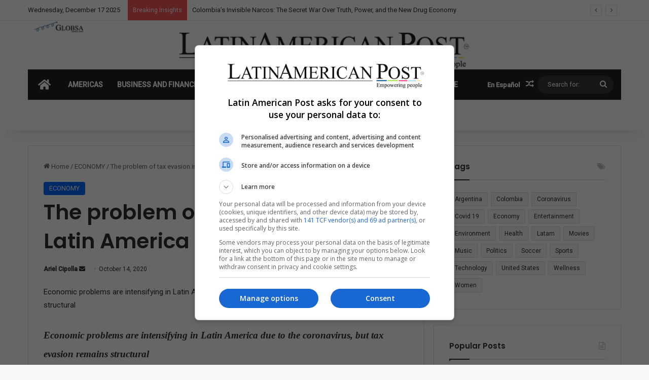

--- FILE ---
content_type: text/html; charset=UTF-8
request_url: https://latinamericanpost.com/economy-en/the-problem-of-tax-evasion-in-latin-america/
body_size: 34390
content:
<!DOCTYPE html>
<html lang="en-US" class="" data-skin="light">
<head><style>img.lazy{min-height:1px}</style><link href="https://latinamericanpost.com/wp-content/plugins/w3-total-cache/pub/js/lazyload.min.js" as="script">
	<meta charset="UTF-8" />
	<link rel="profile" href="https://gmpg.org/xfn/11" />
	
<meta http-equiv='x-dns-prefetch-control' content='on'>
<link rel='dns-prefetch' href='//cdnjs.cloudflare.com' />
<link rel='dns-prefetch' href='//ajax.googleapis.com' />
<link rel='dns-prefetch' href='//fonts.googleapis.com' />
<link rel='dns-prefetch' href='//fonts.gstatic.com' />
<link rel='dns-prefetch' href='//s.gravatar.com' />
<link rel='dns-prefetch' href='//www.google-analytics.com' />
<link rel='preload' as='script' href='https://ajax.googleapis.com/ajax/libs/webfont/1/webfont.js'>
<meta name='robots' content='index, follow, max-image-preview:large, max-snippet:-1, max-video-preview:-1' />
<link rel="alternate" href="https://latinamericanpost.com/economy-en/the-problem-of-tax-evasion-in-latin-america/" hreflang="en" />
<link rel="alternate" href="https://latinamericanpost.com/es/economia/el-problema-de-la-evasion-fiscal-en-america-latina/" hreflang="es" />
<!-- Google tag (gtag.js) consent mode dataLayer added by Site Kit -->
<script type="text/javascript" id="google_gtagjs-js-consent-mode-data-layer">
/* <![CDATA[ */
window.dataLayer = window.dataLayer || [];function gtag(){dataLayer.push(arguments);}
gtag('consent', 'default', {"ad_personalization":"denied","ad_storage":"denied","ad_user_data":"denied","analytics_storage":"denied","functionality_storage":"denied","security_storage":"denied","personalization_storage":"denied","region":["AT","BE","BG","CH","CY","CZ","DE","DK","EE","ES","FI","FR","GB","GR","HR","HU","IE","IS","IT","LI","LT","LU","LV","MT","NL","NO","PL","PT","RO","SE","SI","SK"],"wait_for_update":500});
window._googlesitekitConsentCategoryMap = {"statistics":["analytics_storage"],"marketing":["ad_storage","ad_user_data","ad_personalization"],"functional":["functionality_storage","security_storage"],"preferences":["personalization_storage"]};
window._googlesitekitConsents = {"ad_personalization":"denied","ad_storage":"denied","ad_user_data":"denied","analytics_storage":"denied","functionality_storage":"denied","security_storage":"denied","personalization_storage":"denied","region":["AT","BE","BG","CH","CY","CZ","DE","DK","EE","ES","FI","FR","GB","GR","HR","HU","IE","IS","IT","LI","LT","LU","LV","MT","NL","NO","PL","PT","RO","SE","SI","SK"],"wait_for_update":500};
/* ]]> */
</script>
<!-- End Google tag (gtag.js) consent mode dataLayer added by Site Kit -->

	<!-- This site is optimized with the Yoast SEO Premium plugin v26.5 (Yoast SEO v26.5) - https://yoast.com/wordpress/plugins/seo/ -->
	<title>The problem of tax evasion in Latin America - LatinAmerican Post</title>
	<link rel="canonical" href="https://latinamericanpost.com/economy-en/the-problem-of-tax-evasion-in-latin-america/" />
	<meta property="og:locale" content="en_US" />
	<meta property="og:locale:alternate" content="es_ES" />
	<meta property="og:type" content="article" />
	<meta property="og:title" content="The problem of tax evasion in Latin America" />
	<meta property="og:description" content="Economic problems are intensifying in Latin America due to the coronavirus, but tax evasion remains structural" />
	<meta property="og:url" content="https://latinamericanpost.com/economy-en/the-problem-of-tax-evasion-in-latin-america/" />
	<meta property="og:site_name" content="LatinAmerican Post" />
	<meta property="article:publisher" content="https://www.facebook.com/Latampost.en" />
	<meta property="article:published_time" content="2020-10-14T10:30:12+00:00" />
	<meta property="og:image" content="https://integralatampost.s3.amazonaws.com/uploads/article/picture/24490/2020-10-14_16_152020-10-14_16_1520201015_El-problema-de-la-evasion-fiscal-en-America-Latina.jpg" />
	<meta name="author" content="Ariel Cipolla" />
	<meta name="twitter:card" content="summary_large_image" />
	<meta name="twitter:creator" content="@latampost" />
	<meta name="twitter:site" content="@latampost" />
	<meta name="twitter:label1" content="Written by" />
	<meta name="twitter:data1" content="Ariel Cipolla" />
	<meta name="twitter:label2" content="Est. reading time" />
	<meta name="twitter:data2" content="3 minutes" />
	<script type="application/ld+json" class="yoast-schema-graph">{"@context":"https://schema.org","@graph":[{"@type":"Article","@id":"https://latinamericanpost.com/economy-en/the-problem-of-tax-evasion-in-latin-america/#article","isPartOf":{"@id":"https://latinamericanpost.com/economy-en/the-problem-of-tax-evasion-in-latin-america/"},"author":{"name":"Ariel Cipolla","@id":"https://latinamericanpost.com/#/schema/person/44ecbb7e8b75327f5c3f8a14401f3ef4"},"headline":"The problem of tax evasion in Latin America","datePublished":"2020-10-14T10:30:12+00:00","mainEntityOfPage":{"@id":"https://latinamericanpost.com/economy-en/the-problem-of-tax-evasion-in-latin-america/"},"wordCount":707,"commentCount":0,"publisher":{"@id":"https://latinamericanpost.com/#organization"},"image":{"@id":"https://latinamericanpost.com/economy-en/the-problem-of-tax-evasion-in-latin-america/#primaryimage"},"thumbnailUrl":"https://integralatampost.s3.amazonaws.com/uploads/article/picture/24490/2020-10-14_16_152020-10-14_16_1520201015_El-problema-de-la-evasion-fiscal-en-America-Latina.jpg","keywords":["Economic news","Law","Macroeconomics","Tax evasion","Taxes"],"articleSection":["ECONOMY"],"inLanguage":"en-US","potentialAction":[{"@type":"CommentAction","name":"Comment","target":["https://latinamericanpost.com/economy-en/the-problem-of-tax-evasion-in-latin-america/#respond"]}],"copyrightYear":"2020","copyrightHolder":{"@id":"https://latinamericanpost.com/#organization"}},{"@type":"WebPage","@id":"https://latinamericanpost.com/economy-en/the-problem-of-tax-evasion-in-latin-america/","url":"https://latinamericanpost.com/economy-en/the-problem-of-tax-evasion-in-latin-america/","name":"The problem of tax evasion in Latin America - LatinAmerican Post","isPartOf":{"@id":"https://latinamericanpost.com/#website"},"primaryImageOfPage":{"@id":"https://latinamericanpost.com/economy-en/the-problem-of-tax-evasion-in-latin-america/#primaryimage"},"image":{"@id":"https://latinamericanpost.com/economy-en/the-problem-of-tax-evasion-in-latin-america/#primaryimage"},"thumbnailUrl":"https://integralatampost.s3.amazonaws.com/uploads/article/picture/24490/2020-10-14_16_152020-10-14_16_1520201015_El-problema-de-la-evasion-fiscal-en-America-Latina.jpg","datePublished":"2020-10-14T10:30:12+00:00","breadcrumb":{"@id":"https://latinamericanpost.com/economy-en/the-problem-of-tax-evasion-in-latin-america/#breadcrumb"},"inLanguage":"en-US","potentialAction":[{"@type":"ReadAction","target":["https://latinamericanpost.com/economy-en/the-problem-of-tax-evasion-in-latin-america/"]}]},{"@type":"ImageObject","inLanguage":"en-US","@id":"https://latinamericanpost.com/economy-en/the-problem-of-tax-evasion-in-latin-america/#primaryimage","url":"https://integralatampost.s3.amazonaws.com/uploads/article/picture/24490/2020-10-14_16_152020-10-14_16_1520201015_El-problema-de-la-evasion-fiscal-en-America-Latina.jpg","contentUrl":"https://integralatampost.s3.amazonaws.com/uploads/article/picture/24490/2020-10-14_16_152020-10-14_16_1520201015_El-problema-de-la-evasion-fiscal-en-America-Latina.jpg"},{"@type":"BreadcrumbList","@id":"https://latinamericanpost.com/economy-en/the-problem-of-tax-evasion-in-latin-america/#breadcrumb","itemListElement":[{"@type":"ListItem","position":1,"name":"Home","item":"https://latinamericanpost.com/"},{"@type":"ListItem","position":2,"name":"The problem of tax evasion in Latin America"}]},{"@type":"WebSite","@id":"https://latinamericanpost.com/#website","url":"https://latinamericanpost.com/","name":"Latinamericanpost - LatinAmerican Post","description":"stay informed about what is happening in Latin America","publisher":{"@id":"https://latinamericanpost.com/#organization"},"alternateName":"Latinamerican News","potentialAction":[{"@type":"SearchAction","target":{"@type":"EntryPoint","urlTemplate":"https://latinamericanpost.com/?s={search_term_string}"},"query-input":{"@type":"PropertyValueSpecification","valueRequired":true,"valueName":"search_term_string"}}],"inLanguage":"en-US"},{"@type":"Organization","@id":"https://latinamericanpost.com/#organization","name":"Latinamericanpost - LatinAmerican Post","url":"https://latinamericanpost.com/","logo":{"@type":"ImageObject","inLanguage":"en-US","@id":"https://latinamericanpost.com/#/schema/logo/image/","url":"https://latinamericanpost.com/wp-content/uploads/2023/11/20220602_header_logo_latampost.png","contentUrl":"https://latinamericanpost.com/wp-content/uploads/2023/11/20220602_header_logo_latampost.png","width":1213,"height":100,"caption":"Latinamericanpost - LatinAmerican Post"},"image":{"@id":"https://latinamericanpost.com/#/schema/logo/image/"},"sameAs":["https://www.facebook.com/Latampost.en","https://x.com/latampost"]},{"@type":"Person","@id":"https://latinamericanpost.com/#/schema/person/44ecbb7e8b75327f5c3f8a14401f3ef4","name":"Ariel Cipolla","url":"https://latinamericanpost.com/author/arieeel33/"}]}</script>
	<!-- / Yoast SEO Premium plugin. -->


<link rel='dns-prefetch' href='//www.googletagmanager.com' />
<link rel="alternate" type="application/rss+xml" title="LatinAmerican Post &raquo; Feed" href="https://latinamericanpost.com/feed/" />
<link rel="alternate" type="application/rss+xml" title="LatinAmerican Post &raquo; Comments Feed" href="https://latinamericanpost.com/comments/feed/" />
<link rel="alternate" type="application/rss+xml" title="LatinAmerican Post &raquo; The problem of tax evasion in Latin America Comments Feed" href="https://latinamericanpost.com/economy-en/the-problem-of-tax-evasion-in-latin-america/feed/" />

		<style type="text/css">
			:root{				
			--tie-preset-gradient-1: linear-gradient(135deg, rgba(6, 147, 227, 1) 0%, rgb(155, 81, 224) 100%);
			--tie-preset-gradient-2: linear-gradient(135deg, rgb(122, 220, 180) 0%, rgb(0, 208, 130) 100%);
			--tie-preset-gradient-3: linear-gradient(135deg, rgba(252, 185, 0, 1) 0%, rgba(255, 105, 0, 1) 100%);
			--tie-preset-gradient-4: linear-gradient(135deg, rgba(255, 105, 0, 1) 0%, rgb(207, 46, 46) 100%);
			--tie-preset-gradient-5: linear-gradient(135deg, rgb(238, 238, 238) 0%, rgb(169, 184, 195) 100%);
			--tie-preset-gradient-6: linear-gradient(135deg, rgb(74, 234, 220) 0%, rgb(151, 120, 209) 20%, rgb(207, 42, 186) 40%, rgb(238, 44, 130) 60%, rgb(251, 105, 98) 80%, rgb(254, 248, 76) 100%);
			--tie-preset-gradient-7: linear-gradient(135deg, rgb(255, 206, 236) 0%, rgb(152, 150, 240) 100%);
			--tie-preset-gradient-8: linear-gradient(135deg, rgb(254, 205, 165) 0%, rgb(254, 45, 45) 50%, rgb(107, 0, 62) 100%);
			--tie-preset-gradient-9: linear-gradient(135deg, rgb(255, 203, 112) 0%, rgb(199, 81, 192) 50%, rgb(65, 88, 208) 100%);
			--tie-preset-gradient-10: linear-gradient(135deg, rgb(255, 245, 203) 0%, rgb(182, 227, 212) 50%, rgb(51, 167, 181) 100%);
			--tie-preset-gradient-11: linear-gradient(135deg, rgb(202, 248, 128) 0%, rgb(113, 206, 126) 100%);
			--tie-preset-gradient-12: linear-gradient(135deg, rgb(2, 3, 129) 0%, rgb(40, 116, 252) 100%);
			--tie-preset-gradient-13: linear-gradient(135deg, #4D34FA, #ad34fa);
			--tie-preset-gradient-14: linear-gradient(135deg, #0057FF, #31B5FF);
			--tie-preset-gradient-15: linear-gradient(135deg, #FF007A, #FF81BD);
			--tie-preset-gradient-16: linear-gradient(135deg, #14111E, #4B4462);
			--tie-preset-gradient-17: linear-gradient(135deg, #F32758, #FFC581);

			
					--main-nav-background: #1f2024;
					--main-nav-secondry-background: rgba(0,0,0,0.2);
					--main-nav-primary-color: #0088ff;
					--main-nav-contrast-primary-color: #FFFFFF;
					--main-nav-text-color: #FFFFFF;
					--main-nav-secondry-text-color: rgba(225,255,255,0.5);
					--main-nav-main-border-color: rgba(255,255,255,0.07);
					--main-nav-secondry-border-color: rgba(255,255,255,0.04);
				
			}
		</style>
	<link rel="alternate" title="oEmbed (JSON)" type="application/json+oembed" href="https://latinamericanpost.com/wp-json/oembed/1.0/embed?url=https%3A%2F%2Flatinamericanpost.com%2Feconomy-en%2Fthe-problem-of-tax-evasion-in-latin-america%2F&#038;lang=en" />
<link rel="alternate" title="oEmbed (XML)" type="text/xml+oembed" href="https://latinamericanpost.com/wp-json/oembed/1.0/embed?url=https%3A%2F%2Flatinamericanpost.com%2Feconomy-en%2Fthe-problem-of-tax-evasion-in-latin-america%2F&#038;format=xml&#038;lang=en" />
<meta name="viewport" content="width=device-width, initial-scale=1.0" /><style id='wp-img-auto-sizes-contain-inline-css' type='text/css'>
img:is([sizes=auto i],[sizes^="auto," i]){contain-intrinsic-size:3000px 1500px}
/*# sourceURL=wp-img-auto-sizes-contain-inline-css */
</style>
<link rel='stylesheet' id='contact-form-7-css' href='https://latinamericanpost.com/wp-content/plugins/contact-form-7/includes/css/styles.css?ver=6.1.4' type='text/css' media='all' />
<style id='contact-form-7-inline-css' type='text/css'>
.wpcf7 .wpcf7-recaptcha iframe {margin-bottom: 0;}.wpcf7 .wpcf7-recaptcha[data-align="center"] > div {margin: 0 auto;}.wpcf7 .wpcf7-recaptcha[data-align="right"] > div {margin: 0 0 0 auto;}
/*# sourceURL=contact-form-7-inline-css */
</style>
<link rel='stylesheet' id='taxopress-frontend-css-css' href='https://latinamericanpost.com/wp-content/plugins/simple-tags/assets/frontend/css/frontend.css?ver=3.41.0' type='text/css' media='all' />
<link rel='stylesheet' id='tie-css-base-css' href='https://latinamericanpost.com/wp-content/themes/jannah/assets/css/base.min.css?ver=7.1.0' type='text/css' media='all' />
<link rel='stylesheet' id='tie-css-styles-css' href='https://latinamericanpost.com/wp-content/themes/jannah/assets/css/style.min.css?ver=7.1.0' type='text/css' media='all' />
<link rel='stylesheet' id='tie-css-widgets-css' href='https://latinamericanpost.com/wp-content/themes/jannah/assets/css/widgets.min.css?ver=7.1.0' type='text/css' media='all' />
<link rel='stylesheet' id='tie-css-helpers-css' href='https://latinamericanpost.com/wp-content/themes/jannah/assets/css/helpers.min.css?ver=7.1.0' type='text/css' media='all' />
<link rel='stylesheet' id='tie-fontawesome5-css' href='https://latinamericanpost.com/wp-content/themes/jannah/assets/css/fontawesome.css?ver=7.1.0' type='text/css' media='all' />
<link rel='stylesheet' id='tie-css-ilightbox-css' href='https://latinamericanpost.com/wp-content/themes/jannah/assets/ilightbox/dark-skin/skin.css?ver=7.1.0' type='text/css' media='all' />
<link rel='stylesheet' id='tie-css-shortcodes-css' href='https://latinamericanpost.com/wp-content/themes/jannah/assets/css/plugins/shortcodes.min.css?ver=7.1.0' type='text/css' media='all' />
<link rel='stylesheet' id='tie-css-single-css' href='https://latinamericanpost.com/wp-content/themes/jannah/assets/css/single.min.css?ver=7.1.0' type='text/css' media='all' />
<link rel='stylesheet' id='tie-css-print-css' href='https://latinamericanpost.com/wp-content/themes/jannah/assets/css/print.css?ver=7.1.0' type='text/css' media='print' />
<link rel='stylesheet' id='tie-theme-child-css-css' href='https://latinamericanpost.com/wp-content/themes/jannah-child/style.css?ver=72b8cda91bc6e54bf215c0420d9eff11' type='text/css' media='all' />
<style id='tie-theme-child-css-inline-css' type='text/css'>
.wf-active .logo-text,.wf-active h1,.wf-active h2,.wf-active h3,.wf-active h4,.wf-active h5,.wf-active h6,.wf-active .the-subtitle{font-family: 'Poppins';}#main-nav .main-menu > ul > li > a{text-transform: uppercase;}#tie-container a.post-title:hover,#tie-container .post-title a:hover,#tie-container .thumb-overlay .thumb-title a:hover{background-size: 100% 2px;text-decoration: none !important;}a.post-title,.post-title a{background-image: linear-gradient(to bottom,#000 0%,#000 98%);background-size: 0 1px;background-repeat: no-repeat;background-position: left 100%;color: #000;}.dark-skin a.post-title,.dark-skin .post-title a{color: #fff;background-image: linear-gradient(to bottom,#fff 0%,#fff 98%);}.main-nav,.search-in-main-nav{--main-nav-primary-color: #0669ff;--tie-buttons-color: #0669ff;--tie-buttons-border-color: #0669ff;--tie-buttons-text: #FFFFFF;--tie-buttons-hover-color: #004be1;}#main-nav .mega-links-head:after,#main-nav .cats-horizontal a.is-active,#main-nav .cats-horizontal a:hover,#main-nav .spinner > div{background-color: #0669ff;}#main-nav .menu ul li:hover > a,#main-nav .menu ul li.current-menu-item:not(.mega-link-column) > a,#main-nav .components a:hover,#main-nav .components > li:hover > a,#main-nav #search-submit:hover,#main-nav .cats-vertical a.is-active,#main-nav .cats-vertical a:hover,#main-nav .mega-menu .post-meta a:hover,#main-nav .mega-menu .post-box-title a:hover,#autocomplete-suggestions.search-in-main-nav a:hover,#main-nav .spinner-circle:after{color: #0669ff;}#main-nav .menu > li.tie-current-menu > a,#main-nav .menu > li:hover > a,.theme-header #main-nav .mega-menu .cats-horizontal a.is-active,.theme-header #main-nav .mega-menu .cats-horizontal a:hover{color: #FFFFFF;}#main-nav .menu > li.tie-current-menu > a:before,#main-nav .menu > li:hover > a:before{border-top-color: #FFFFFF;}#main-nav,#main-nav input,#main-nav #search-submit,#main-nav .fa-spinner,#main-nav .comp-sub-menu,#main-nav .tie-weather-widget{color: #ffffff;}#main-nav input::-moz-placeholder{color: #ffffff;}#main-nav input:-moz-placeholder{color: #ffffff;}#main-nav input:-ms-input-placeholder{color: #ffffff;}#main-nav input::-webkit-input-placeholder{color: #ffffff;}#main-nav .mega-menu .post-meta,#main-nav .mega-menu .post-meta a,#autocomplete-suggestions.search-in-main-nav .post-meta{color: rgba(255,255,255,0.6);}#main-nav .weather-icon .icon-cloud,#main-nav .weather-icon .icon-basecloud-bg,#main-nav .weather-icon .icon-cloud-behind{color: #ffffff !important;}.tie-cat-37,.tie-cat-item-37 > span{background-color:#e67e22 !important;color:#FFFFFF !important;}.tie-cat-37:after{border-top-color:#e67e22 !important;}.tie-cat-37:hover{background-color:#c86004 !important;}.tie-cat-37:hover:after{border-top-color:#c86004 !important;}.tie-cat-44,.tie-cat-item-44 > span{background-color:#2ecc71 !important;color:#FFFFFF !important;}.tie-cat-44:after{border-top-color:#2ecc71 !important;}.tie-cat-44:hover{background-color:#10ae53 !important;}.tie-cat-44:hover:after{border-top-color:#10ae53 !important;}.tie-cat-48,.tie-cat-item-48 > span{background-color:#9b59b6 !important;color:#FFFFFF !important;}.tie-cat-48:after{border-top-color:#9b59b6 !important;}.tie-cat-48:hover{background-color:#7d3b98 !important;}.tie-cat-48:hover:after{border-top-color:#7d3b98 !important;}.tie-cat-50,.tie-cat-item-50 > span{background-color:#34495e !important;color:#FFFFFF !important;}.tie-cat-50:after{border-top-color:#34495e !important;}.tie-cat-50:hover{background-color:#162b40 !important;}.tie-cat-50:hover:after{border-top-color:#162b40 !important;}.tie-cat-51,.tie-cat-item-51 > span{background-color:#795548 !important;color:#FFFFFF !important;}.tie-cat-51:after{border-top-color:#795548 !important;}.tie-cat-51:hover{background-color:#5b372a !important;}.tie-cat-51:hover:after{border-top-color:#5b372a !important;}.tie-cat-54,.tie-cat-item-54 > span{background-color:#4CAF50 !important;color:#FFFFFF !important;}.tie-cat-54:after{border-top-color:#4CAF50 !important;}.tie-cat-54:hover{background-color:#2e9132 !important;}.tie-cat-54:hover:after{border-top-color:#2e9132 !important;}@media (max-width: 991px){.side-aside.dark-skin{background: #2f88d6;background: -webkit-linear-gradient(135deg,#5933a2,#2f88d6 );background: -moz-linear-gradient(135deg,#5933a2,#2f88d6 );background: -o-linear-gradient(135deg,#5933a2,#2f88d6 );background: linear-gradient(135deg,#2f88d6,#5933a2 );}}
/*# sourceURL=tie-theme-child-css-inline-css */
</style>
<script type="text/javascript" src="https://latinamericanpost.com/wp-includes/js/jquery/jquery.min.js?ver=3.7.1" id="jquery-core-js"></script>
<script type="text/javascript" src="https://latinamericanpost.com/wp-includes/js/jquery/jquery-migrate.min.js?ver=3.4.1" id="jquery-migrate-js"></script>
<script type="text/javascript" src="https://latinamericanpost.com/wp-content/plugins/simple-tags/assets/frontend/js/frontend.js?ver=3.41.0" id="taxopress-frontend-js-js"></script>
<link rel="https://api.w.org/" href="https://latinamericanpost.com/wp-json/" /><link rel="alternate" title="JSON" type="application/json" href="https://latinamericanpost.com/wp-json/wp/v2/posts/153840" /><link rel="EditURI" type="application/rsd+xml" title="RSD" href="https://latinamericanpost.com/xmlrpc.php?rsd" />
<meta name="generator" content="Site Kit by Google 1.167.0" /><meta http-equiv="X-UA-Compatible" content="IE=edge"><!-- Google tag (gtag.js) -->
<script async src="https://www.googletagmanager.com/gtag/js?id=G-P9W9LW7D59"></script>
<script>
  window.dataLayer = window.dataLayer || [];
  function gtag(){dataLayer.push(arguments);}
  gtag('js', new Date());

  gtag('config', 'G-P9W9LW7D59');
</script>

<script async src="https://fundingchoicesmessages.google.com/i/pub-5928422661247679?ers=1" nonce="MNkmY4e2IzvB7cKI_Lt2QA"></script><script nonce="MNkmY4e2IzvB7cKI_Lt2QA">(function() {function signalGooglefcPresent() {if (!window.frames['googlefcPresent']) {if (document.body) {const iframe = document.createElement('iframe'); iframe.style = 'width: 0; height: 0; border: none; z-index: -1000; left: -1000px; top: -1000px;'; iframe.style.display = 'none'; iframe.name = 'googlefcPresent'; document.body.appendChild(iframe);} else {setTimeout(signalGooglefcPresent, 0);}}}signalGooglefcPresent();})();</script>
<script>(function(){'use strict';function aa(a){var b=0;return function(){return b<a.length?{done:!1,value:a[b++]}:{done:!0}}}var ba="function"==typeof Object.defineProperties?Object.defineProperty:function(a,b,c){if(a==Array.prototype||a==Object.prototype)return a;a[b]=c.value;return a};
function ea(a){a=["object"==typeof globalThis&&globalThis,a,"object"==typeof window&&window,"object"==typeof self&&self,"object"==typeof global&&global];for(var b=0;b<a.length;++b){var c=a[b];if(c&&c.Math==Math)return c}throw Error("Cannot find global object");}var fa=ea(this);function ha(a,b){if(b)a:{var c=fa;a=a.split(".");for(var d=0;d<a.length-1;d++){var e=a[d];if(!(e in c))break a;c=c[e]}a=a[a.length-1];d=c[a];b=b(d);b!=d&&null!=b&&ba(c,a,{configurable:!0,writable:!0,value:b})}}
var ia="function"==typeof Object.create?Object.create:function(a){function b(){}b.prototype=a;return new b},l;if("function"==typeof Object.setPrototypeOf)l=Object.setPrototypeOf;else{var m;a:{var ja={a:!0},ka={};try{ka.__proto__=ja;m=ka.a;break a}catch(a){}m=!1}l=m?function(a,b){a.__proto__=b;if(a.__proto__!==b)throw new TypeError(a+" is not extensible");return a}:null}var la=l;
function n(a,b){a.prototype=ia(b.prototype);a.prototype.constructor=a;if(la)la(a,b);else for(var c in b)if("prototype"!=c)if(Object.defineProperties){var d=Object.getOwnPropertyDescriptor(b,c);d&&Object.defineProperty(a,c,d)}else a[c]=b[c];a.A=b.prototype}function ma(){for(var a=Number(this),b=[],c=a;c<arguments.length;c++)b[c-a]=arguments[c];return b}
var na="function"==typeof Object.assign?Object.assign:function(a,b){for(var c=1;c<arguments.length;c++){var d=arguments[c];if(d)for(var e in d)Object.prototype.hasOwnProperty.call(d,e)&&(a[e]=d[e])}return a};ha("Object.assign",function(a){return a||na});/*

 Copyright The Closure Library Authors.
 SPDX-License-Identifier: Apache-2.0
*/
var p=this||self;function q(a){return a};var t,u;a:{for(var oa=["CLOSURE_FLAGS"],v=p,x=0;x<oa.length;x++)if(v=v[oa[x]],null==v){u=null;break a}u=v}var pa=u&&u[610401301];t=null!=pa?pa:!1;var z,qa=p.navigator;z=qa?qa.userAgentData||null:null;function A(a){return t?z?z.brands.some(function(b){return(b=b.brand)&&-1!=b.indexOf(a)}):!1:!1}function B(a){var b;a:{if(b=p.navigator)if(b=b.userAgent)break a;b=""}return-1!=b.indexOf(a)};function C(){return t?!!z&&0<z.brands.length:!1}function D(){return C()?A("Chromium"):(B("Chrome")||B("CriOS"))&&!(C()?0:B("Edge"))||B("Silk")};var ra=C()?!1:B("Trident")||B("MSIE");!B("Android")||D();D();B("Safari")&&(D()||(C()?0:B("Coast"))||(C()?0:B("Opera"))||(C()?0:B("Edge"))||(C()?A("Microsoft Edge"):B("Edg/"))||C()&&A("Opera"));var sa={},E=null;var ta="undefined"!==typeof Uint8Array,ua=!ra&&"function"===typeof btoa;var F="function"===typeof Symbol&&"symbol"===typeof Symbol()?Symbol():void 0,G=F?function(a,b){a[F]|=b}:function(a,b){void 0!==a.g?a.g|=b:Object.defineProperties(a,{g:{value:b,configurable:!0,writable:!0,enumerable:!1}})};function va(a){var b=H(a);1!==(b&1)&&(Object.isFrozen(a)&&(a=Array.prototype.slice.call(a)),I(a,b|1))}
var H=F?function(a){return a[F]|0}:function(a){return a.g|0},J=F?function(a){return a[F]}:function(a){return a.g},I=F?function(a,b){a[F]=b}:function(a,b){void 0!==a.g?a.g=b:Object.defineProperties(a,{g:{value:b,configurable:!0,writable:!0,enumerable:!1}})};function wa(){var a=[];G(a,1);return a}function xa(a,b){I(b,(a|0)&-99)}function K(a,b){I(b,(a|34)&-73)}function L(a){a=a>>11&1023;return 0===a?536870912:a};var M={};function N(a){return null!==a&&"object"===typeof a&&!Array.isArray(a)&&a.constructor===Object}var O,ya=[];I(ya,39);O=Object.freeze(ya);var P;function Q(a,b){P=b;a=new a(b);P=void 0;return a}
function R(a,b,c){null==a&&(a=P);P=void 0;if(null==a){var d=96;c?(a=[c],d|=512):a=[];b&&(d=d&-2095105|(b&1023)<<11)}else{if(!Array.isArray(a))throw Error();d=H(a);if(d&64)return a;d|=64;if(c&&(d|=512,c!==a[0]))throw Error();a:{c=a;var e=c.length;if(e){var f=e-1,g=c[f];if(N(g)){d|=256;b=(d>>9&1)-1;e=f-b;1024<=e&&(za(c,b,g),e=1023);d=d&-2095105|(e&1023)<<11;break a}}b&&(g=(d>>9&1)-1,b=Math.max(b,e-g),1024<b&&(za(c,g,{}),d|=256,b=1023),d=d&-2095105|(b&1023)<<11)}}I(a,d);return a}
function za(a,b,c){for(var d=1023+b,e=a.length,f=d;f<e;f++){var g=a[f];null!=g&&g!==c&&(c[f-b]=g)}a.length=d+1;a[d]=c};function Aa(a){switch(typeof a){case "number":return isFinite(a)?a:String(a);case "boolean":return a?1:0;case "object":if(a&&!Array.isArray(a)&&ta&&null!=a&&a instanceof Uint8Array){if(ua){for(var b="",c=0,d=a.length-10240;c<d;)b+=String.fromCharCode.apply(null,a.subarray(c,c+=10240));b+=String.fromCharCode.apply(null,c?a.subarray(c):a);a=btoa(b)}else{void 0===b&&(b=0);if(!E){E={};c="ABCDEFGHIJKLMNOPQRSTUVWXYZabcdefghijklmnopqrstuvwxyz0123456789".split("");d=["+/=","+/","-_=","-_.","-_"];for(var e=
0;5>e;e++){var f=c.concat(d[e].split(""));sa[e]=f;for(var g=0;g<f.length;g++){var h=f[g];void 0===E[h]&&(E[h]=g)}}}b=sa[b];c=Array(Math.floor(a.length/3));d=b[64]||"";for(e=f=0;f<a.length-2;f+=3){var k=a[f],w=a[f+1];h=a[f+2];g=b[k>>2];k=b[(k&3)<<4|w>>4];w=b[(w&15)<<2|h>>6];h=b[h&63];c[e++]=g+k+w+h}g=0;h=d;switch(a.length-f){case 2:g=a[f+1],h=b[(g&15)<<2]||d;case 1:a=a[f],c[e]=b[a>>2]+b[(a&3)<<4|g>>4]+h+d}a=c.join("")}return a}}return a};function Ba(a,b,c){a=Array.prototype.slice.call(a);var d=a.length,e=b&256?a[d-1]:void 0;d+=e?-1:0;for(b=b&512?1:0;b<d;b++)a[b]=c(a[b]);if(e){b=a[b]={};for(var f in e)Object.prototype.hasOwnProperty.call(e,f)&&(b[f]=c(e[f]))}return a}function Da(a,b,c,d,e,f){if(null!=a){if(Array.isArray(a))a=e&&0==a.length&&H(a)&1?void 0:f&&H(a)&2?a:Ea(a,b,c,void 0!==d,e,f);else if(N(a)){var g={},h;for(h in a)Object.prototype.hasOwnProperty.call(a,h)&&(g[h]=Da(a[h],b,c,d,e,f));a=g}else a=b(a,d);return a}}
function Ea(a,b,c,d,e,f){var g=d||c?H(a):0;d=d?!!(g&32):void 0;a=Array.prototype.slice.call(a);for(var h=0;h<a.length;h++)a[h]=Da(a[h],b,c,d,e,f);c&&c(g,a);return a}function Fa(a){return a.s===M?a.toJSON():Aa(a)};function Ga(a,b,c){c=void 0===c?K:c;if(null!=a){if(ta&&a instanceof Uint8Array)return b?a:new Uint8Array(a);if(Array.isArray(a)){var d=H(a);if(d&2)return a;if(b&&!(d&64)&&(d&32||0===d))return I(a,d|34),a;a=Ea(a,Ga,d&4?K:c,!0,!1,!0);b=H(a);b&4&&b&2&&Object.freeze(a);return a}a.s===M&&(b=a.h,c=J(b),a=c&2?a:Q(a.constructor,Ha(b,c,!0)));return a}}function Ha(a,b,c){var d=c||b&2?K:xa,e=!!(b&32);a=Ba(a,b,function(f){return Ga(f,e,d)});G(a,32|(c?2:0));return a};function Ia(a,b){a=a.h;return Ja(a,J(a),b)}function Ja(a,b,c,d){if(-1===c)return null;if(c>=L(b)){if(b&256)return a[a.length-1][c]}else{var e=a.length;if(d&&b&256&&(d=a[e-1][c],null!=d))return d;b=c+((b>>9&1)-1);if(b<e)return a[b]}}function Ka(a,b,c,d,e){var f=L(b);if(c>=f||e){e=b;if(b&256)f=a[a.length-1];else{if(null==d)return;f=a[f+((b>>9&1)-1)]={};e|=256}f[c]=d;e&=-1025;e!==b&&I(a,e)}else a[c+((b>>9&1)-1)]=d,b&256&&(d=a[a.length-1],c in d&&delete d[c]),b&1024&&I(a,b&-1025)}
function La(a,b){var c=Ma;var d=void 0===d?!1:d;var e=a.h;var f=J(e),g=Ja(e,f,b,d);var h=!1;if(null==g||"object"!==typeof g||(h=Array.isArray(g))||g.s!==M)if(h){var k=h=H(g);0===k&&(k|=f&32);k|=f&2;k!==h&&I(g,k);c=new c(g)}else c=void 0;else c=g;c!==g&&null!=c&&Ka(e,f,b,c,d);e=c;if(null==e)return e;a=a.h;f=J(a);f&2||(g=e,c=g.h,h=J(c),g=h&2?Q(g.constructor,Ha(c,h,!1)):g,g!==e&&(e=g,Ka(a,f,b,e,d)));return e}function Na(a,b){a=Ia(a,b);return null==a||"string"===typeof a?a:void 0}
function Oa(a,b){a=Ia(a,b);return null!=a?a:0}function S(a,b){a=Na(a,b);return null!=a?a:""};function T(a,b,c){this.h=R(a,b,c)}T.prototype.toJSON=function(){var a=Ea(this.h,Fa,void 0,void 0,!1,!1);return Pa(this,a,!0)};T.prototype.s=M;T.prototype.toString=function(){return Pa(this,this.h,!1).toString()};
function Pa(a,b,c){var d=a.constructor.v,e=L(J(c?a.h:b)),f=!1;if(d){if(!c){b=Array.prototype.slice.call(b);var g;if(b.length&&N(g=b[b.length-1]))for(f=0;f<d.length;f++)if(d[f]>=e){Object.assign(b[b.length-1]={},g);break}f=!0}e=b;c=!c;g=J(a.h);a=L(g);g=(g>>9&1)-1;for(var h,k,w=0;w<d.length;w++)if(k=d[w],k<a){k+=g;var r=e[k];null==r?e[k]=c?O:wa():c&&r!==O&&va(r)}else h||(r=void 0,e.length&&N(r=e[e.length-1])?h=r:e.push(h={})),r=h[k],null==h[k]?h[k]=c?O:wa():c&&r!==O&&va(r)}d=b.length;if(!d)return b;
var Ca;if(N(h=b[d-1])){a:{var y=h;e={};c=!1;for(var ca in y)Object.prototype.hasOwnProperty.call(y,ca)&&(a=y[ca],Array.isArray(a)&&a!=a&&(c=!0),null!=a?e[ca]=a:c=!0);if(c){for(var rb in e){y=e;break a}y=null}}y!=h&&(Ca=!0);d--}for(;0<d;d--){h=b[d-1];if(null!=h)break;var cb=!0}if(!Ca&&!cb)return b;var da;f?da=b:da=Array.prototype.slice.call(b,0,d);b=da;f&&(b.length=d);y&&b.push(y);return b};function Qa(a){return function(b){if(null==b||""==b)b=new a;else{b=JSON.parse(b);if(!Array.isArray(b))throw Error(void 0);G(b,32);b=Q(a,b)}return b}};function Ra(a){this.h=R(a)}n(Ra,T);var Sa=Qa(Ra);var U;function V(a){this.g=a}V.prototype.toString=function(){return this.g+""};var Ta={};function Ua(){return Math.floor(2147483648*Math.random()).toString(36)+Math.abs(Math.floor(2147483648*Math.random())^Date.now()).toString(36)};function Va(a,b){b=String(b);"application/xhtml+xml"===a.contentType&&(b=b.toLowerCase());return a.createElement(b)}function Wa(a){this.g=a||p.document||document}Wa.prototype.appendChild=function(a,b){a.appendChild(b)};/*

 SPDX-License-Identifier: Apache-2.0
*/
function Xa(a,b){a.src=b instanceof V&&b.constructor===V?b.g:"type_error:TrustedResourceUrl";var c,d;(c=(b=null==(d=(c=(a.ownerDocument&&a.ownerDocument.defaultView||window).document).querySelector)?void 0:d.call(c,"script[nonce]"))?b.nonce||b.getAttribute("nonce")||"":"")&&a.setAttribute("nonce",c)};function Ya(a){a=void 0===a?document:a;return a.createElement("script")};function Za(a,b,c,d,e,f){try{var g=a.g,h=Ya(g);h.async=!0;Xa(h,b);g.head.appendChild(h);h.addEventListener("load",function(){e();d&&g.head.removeChild(h)});h.addEventListener("error",function(){0<c?Za(a,b,c-1,d,e,f):(d&&g.head.removeChild(h),f())})}catch(k){f()}};var $a=p.atob("aHR0cHM6Ly93d3cuZ3N0YXRpYy5jb20vaW1hZ2VzL2ljb25zL21hdGVyaWFsL3N5c3RlbS8xeC93YXJuaW5nX2FtYmVyXzI0ZHAucG5n"),ab=p.atob("WW91IGFyZSBzZWVpbmcgdGhpcyBtZXNzYWdlIGJlY2F1c2UgYWQgb3Igc2NyaXB0IGJsb2NraW5nIHNvZnR3YXJlIGlzIGludGVyZmVyaW5nIHdpdGggdGhpcyBwYWdlLg=="),bb=p.atob("RGlzYWJsZSBhbnkgYWQgb3Igc2NyaXB0IGJsb2NraW5nIHNvZnR3YXJlLCB0aGVuIHJlbG9hZCB0aGlzIHBhZ2Uu");function db(a,b,c){this.i=a;this.l=new Wa(this.i);this.g=null;this.j=[];this.m=!1;this.u=b;this.o=c}
function eb(a){if(a.i.body&&!a.m){var b=function(){fb(a);p.setTimeout(function(){return gb(a,3)},50)};Za(a.l,a.u,2,!0,function(){p[a.o]||b()},b);a.m=!0}}
function fb(a){for(var b=W(1,5),c=0;c<b;c++){var d=X(a);a.i.body.appendChild(d);a.j.push(d)}b=X(a);b.style.bottom="0";b.style.left="0";b.style.position="fixed";b.style.width=W(100,110).toString()+"%";b.style.zIndex=W(2147483544,2147483644).toString();b.style["background-color"]=hb(249,259,242,252,219,229);b.style["box-shadow"]="0 0 12px #888";b.style.color=hb(0,10,0,10,0,10);b.style.display="flex";b.style["justify-content"]="center";b.style["font-family"]="Roboto, Arial";c=X(a);c.style.width=W(80,
85).toString()+"%";c.style.maxWidth=W(750,775).toString()+"px";c.style.margin="24px";c.style.display="flex";c.style["align-items"]="flex-start";c.style["justify-content"]="center";d=Va(a.l.g,"IMG");d.className=Ua();d.src=$a;d.alt="Warning icon";d.style.height="24px";d.style.width="24px";d.style["padding-right"]="16px";var e=X(a),f=X(a);f.style["font-weight"]="bold";f.textContent=ab;var g=X(a);g.textContent=bb;Y(a,e,f);Y(a,e,g);Y(a,c,d);Y(a,c,e);Y(a,b,c);a.g=b;a.i.body.appendChild(a.g);b=W(1,5);for(c=
0;c<b;c++)d=X(a),a.i.body.appendChild(d),a.j.push(d)}function Y(a,b,c){for(var d=W(1,5),e=0;e<d;e++){var f=X(a);b.appendChild(f)}b.appendChild(c);c=W(1,5);for(d=0;d<c;d++)e=X(a),b.appendChild(e)}function W(a,b){return Math.floor(a+Math.random()*(b-a))}function hb(a,b,c,d,e,f){return"rgb("+W(Math.max(a,0),Math.min(b,255)).toString()+","+W(Math.max(c,0),Math.min(d,255)).toString()+","+W(Math.max(e,0),Math.min(f,255)).toString()+")"}function X(a){a=Va(a.l.g,"DIV");a.className=Ua();return a}
function gb(a,b){0>=b||null!=a.g&&0!=a.g.offsetHeight&&0!=a.g.offsetWidth||(ib(a),fb(a),p.setTimeout(function(){return gb(a,b-1)},50))}
function ib(a){var b=a.j;var c="undefined"!=typeof Symbol&&Symbol.iterator&&b[Symbol.iterator];if(c)b=c.call(b);else if("number"==typeof b.length)b={next:aa(b)};else throw Error(String(b)+" is not an iterable or ArrayLike");for(c=b.next();!c.done;c=b.next())(c=c.value)&&c.parentNode&&c.parentNode.removeChild(c);a.j=[];(b=a.g)&&b.parentNode&&b.parentNode.removeChild(b);a.g=null};function jb(a,b,c,d,e){function f(k){document.body?g(document.body):0<k?p.setTimeout(function(){f(k-1)},e):b()}function g(k){k.appendChild(h);p.setTimeout(function(){h?(0!==h.offsetHeight&&0!==h.offsetWidth?b():a(),h.parentNode&&h.parentNode.removeChild(h)):a()},d)}var h=kb(c);f(3)}function kb(a){var b=document.createElement("div");b.className=a;b.style.width="1px";b.style.height="1px";b.style.position="absolute";b.style.left="-10000px";b.style.top="-10000px";b.style.zIndex="-10000";return b};function Ma(a){this.h=R(a)}n(Ma,T);function lb(a){this.h=R(a)}n(lb,T);var mb=Qa(lb);function nb(a){a=Na(a,4)||"";if(void 0===U){var b=null;var c=p.trustedTypes;if(c&&c.createPolicy){try{b=c.createPolicy("goog#html",{createHTML:q,createScript:q,createScriptURL:q})}catch(d){p.console&&p.console.error(d.message)}U=b}else U=b}a=(b=U)?b.createScriptURL(a):a;return new V(a,Ta)};function ob(a,b){this.m=a;this.o=new Wa(a.document);this.g=b;this.j=S(this.g,1);this.u=nb(La(this.g,2));this.i=!1;b=nb(La(this.g,13));this.l=new db(a.document,b,S(this.g,12))}ob.prototype.start=function(){pb(this)};
function pb(a){qb(a);Za(a.o,a.u,3,!1,function(){a:{var b=a.j;var c=p.btoa(b);if(c=p[c]){try{var d=Sa(p.atob(c))}catch(e){b=!1;break a}b=b===Na(d,1)}else b=!1}b?Z(a,S(a.g,14)):(Z(a,S(a.g,8)),eb(a.l))},function(){jb(function(){Z(a,S(a.g,7));eb(a.l)},function(){return Z(a,S(a.g,6))},S(a.g,9),Oa(a.g,10),Oa(a.g,11))})}function Z(a,b){a.i||(a.i=!0,a=new a.m.XMLHttpRequest,a.open("GET",b,!0),a.send())}function qb(a){var b=p.btoa(a.j);a.m[b]&&Z(a,S(a.g,5))};(function(a,b){p[a]=function(){var c=ma.apply(0,arguments);p[a]=function(){};b.apply(null,c)}})("__h82AlnkH6D91__",function(a){"function"===typeof window.atob&&(new ob(window,mb(window.atob(a)))).start()});}).call(this);

window.__h82AlnkH6D91__("[base64]/[base64]/[base64]/[base64]");</script>

<!-- MailerLite Universal -->
<script>
    (function(w,d,e,u,f,l,n){w[f]=w[f]||function(){(w[f].q=w[f].q||[])
    .push(arguments);},l=d.createElement(e),l.async=1,l.src=u,
    n=d.getElementsByTagName(e)[0],n.parentNode.insertBefore(l,n);})
    (window,document,'script','https://assets.mailerlite.com/js/universal.js','ml');
    ml('account', '843635');
</script>
<!-- End MailerLite Universal -->
<style type="text/css">a.st_tag, a.internal_tag, .st_tag, .internal_tag { text-decoration: underline !important; }</style><link rel="icon" href="https://latinamericanpost.com/wp-content/uploads/2023/11/favicon.png" sizes="32x32" />
<link rel="icon" href="https://latinamericanpost.com/wp-content/uploads/2023/11/favicon.png" sizes="192x192" />
<link rel="apple-touch-icon" href="https://latinamericanpost.com/wp-content/uploads/2023/11/favicon.png" />
<meta name="msapplication-TileImage" content="https://latinamericanpost.com/wp-content/uploads/2023/11/favicon.png" />
		<style type="text/css" id="wp-custom-css">
			.lang-switcher {
	background-color: unset;
  padding-left: 0px;
  padding-right: 0px;
	display: table !important;
}

.components #search-input {
	max-width:150px;
}		</style>
		<style id='wp-block-heading-inline-css' type='text/css'>
h1:where(.wp-block-heading).has-background,h2:where(.wp-block-heading).has-background,h3:where(.wp-block-heading).has-background,h4:where(.wp-block-heading).has-background,h5:where(.wp-block-heading).has-background,h6:where(.wp-block-heading).has-background{padding:1.25em 2.375em}h1.has-text-align-left[style*=writing-mode]:where([style*=vertical-lr]),h1.has-text-align-right[style*=writing-mode]:where([style*=vertical-rl]),h2.has-text-align-left[style*=writing-mode]:where([style*=vertical-lr]),h2.has-text-align-right[style*=writing-mode]:where([style*=vertical-rl]),h3.has-text-align-left[style*=writing-mode]:where([style*=vertical-lr]),h3.has-text-align-right[style*=writing-mode]:where([style*=vertical-rl]),h4.has-text-align-left[style*=writing-mode]:where([style*=vertical-lr]),h4.has-text-align-right[style*=writing-mode]:where([style*=vertical-rl]),h5.has-text-align-left[style*=writing-mode]:where([style*=vertical-lr]),h5.has-text-align-right[style*=writing-mode]:where([style*=vertical-rl]),h6.has-text-align-left[style*=writing-mode]:where([style*=vertical-lr]),h6.has-text-align-right[style*=writing-mode]:where([style*=vertical-rl]){rotate:180deg}
/*# sourceURL=https://latinamericanpost.com/wp-includes/blocks/heading/style.min.css */
</style>
<style id='wp-block-latest-comments-inline-css' type='text/css'>
ol.wp-block-latest-comments{box-sizing:border-box;margin-left:0}:where(.wp-block-latest-comments:not([style*=line-height] .wp-block-latest-comments__comment)){line-height:1.1}:where(.wp-block-latest-comments:not([style*=line-height] .wp-block-latest-comments__comment-excerpt p)){line-height:1.8}.has-dates :where(.wp-block-latest-comments:not([style*=line-height])),.has-excerpts :where(.wp-block-latest-comments:not([style*=line-height])){line-height:1.5}.wp-block-latest-comments .wp-block-latest-comments{padding-left:0}.wp-block-latest-comments__comment{list-style:none;margin-bottom:1em}.has-avatars .wp-block-latest-comments__comment{list-style:none;min-height:2.25em}.has-avatars .wp-block-latest-comments__comment .wp-block-latest-comments__comment-excerpt,.has-avatars .wp-block-latest-comments__comment .wp-block-latest-comments__comment-meta{margin-left:3.25em}.wp-block-latest-comments__comment-excerpt p{font-size:.875em;margin:.36em 0 1.4em}.wp-block-latest-comments__comment-date{display:block;font-size:.75em}.wp-block-latest-comments .avatar,.wp-block-latest-comments__comment-avatar{border-radius:1.5em;display:block;float:left;height:2.5em;margin-right:.75em;width:2.5em}.wp-block-latest-comments[class*=-font-size] a,.wp-block-latest-comments[style*=font-size] a{font-size:inherit}
/*# sourceURL=https://latinamericanpost.com/wp-includes/blocks/latest-comments/style.min.css */
</style>
<style id='wp-block-latest-posts-inline-css' type='text/css'>
.wp-block-latest-posts{box-sizing:border-box}.wp-block-latest-posts.alignleft{margin-right:2em}.wp-block-latest-posts.alignright{margin-left:2em}.wp-block-latest-posts.wp-block-latest-posts__list{list-style:none}.wp-block-latest-posts.wp-block-latest-posts__list li{clear:both;overflow-wrap:break-word}.wp-block-latest-posts.is-grid{display:flex;flex-wrap:wrap}.wp-block-latest-posts.is-grid li{margin:0 1.25em 1.25em 0;width:100%}@media (min-width:600px){.wp-block-latest-posts.columns-2 li{width:calc(50% - .625em)}.wp-block-latest-posts.columns-2 li:nth-child(2n){margin-right:0}.wp-block-latest-posts.columns-3 li{width:calc(33.33333% - .83333em)}.wp-block-latest-posts.columns-3 li:nth-child(3n){margin-right:0}.wp-block-latest-posts.columns-4 li{width:calc(25% - .9375em)}.wp-block-latest-posts.columns-4 li:nth-child(4n){margin-right:0}.wp-block-latest-posts.columns-5 li{width:calc(20% - 1em)}.wp-block-latest-posts.columns-5 li:nth-child(5n){margin-right:0}.wp-block-latest-posts.columns-6 li{width:calc(16.66667% - 1.04167em)}.wp-block-latest-posts.columns-6 li:nth-child(6n){margin-right:0}}:root :where(.wp-block-latest-posts.is-grid){padding:0}:root :where(.wp-block-latest-posts.wp-block-latest-posts__list){padding-left:0}.wp-block-latest-posts__post-author,.wp-block-latest-posts__post-date{display:block;font-size:.8125em}.wp-block-latest-posts__post-excerpt,.wp-block-latest-posts__post-full-content{margin-bottom:1em;margin-top:.5em}.wp-block-latest-posts__featured-image a{display:inline-block}.wp-block-latest-posts__featured-image img{height:auto;max-width:100%;width:auto}.wp-block-latest-posts__featured-image.alignleft{float:left;margin-right:1em}.wp-block-latest-posts__featured-image.alignright{float:right;margin-left:1em}.wp-block-latest-posts__featured-image.aligncenter{margin-bottom:1em;text-align:center}
/*# sourceURL=https://latinamericanpost.com/wp-includes/blocks/latest-posts/style.min.css */
</style>
<style id='wp-block-search-inline-css' type='text/css'>
.wp-block-search__button{margin-left:10px;word-break:normal}.wp-block-search__button.has-icon{line-height:0}.wp-block-search__button svg{height:1.25em;min-height:24px;min-width:24px;width:1.25em;fill:currentColor;vertical-align:text-bottom}:where(.wp-block-search__button){border:1px solid #ccc;padding:6px 10px}.wp-block-search__inside-wrapper{display:flex;flex:auto;flex-wrap:nowrap;max-width:100%}.wp-block-search__label{width:100%}.wp-block-search.wp-block-search__button-only .wp-block-search__button{box-sizing:border-box;display:flex;flex-shrink:0;justify-content:center;margin-left:0;max-width:100%}.wp-block-search.wp-block-search__button-only .wp-block-search__inside-wrapper{min-width:0!important;transition-property:width}.wp-block-search.wp-block-search__button-only .wp-block-search__input{flex-basis:100%;transition-duration:.3s}.wp-block-search.wp-block-search__button-only.wp-block-search__searchfield-hidden,.wp-block-search.wp-block-search__button-only.wp-block-search__searchfield-hidden .wp-block-search__inside-wrapper{overflow:hidden}.wp-block-search.wp-block-search__button-only.wp-block-search__searchfield-hidden .wp-block-search__input{border-left-width:0!important;border-right-width:0!important;flex-basis:0;flex-grow:0;margin:0;min-width:0!important;padding-left:0!important;padding-right:0!important;width:0!important}:where(.wp-block-search__input){appearance:none;border:1px solid #949494;flex-grow:1;font-family:inherit;font-size:inherit;font-style:inherit;font-weight:inherit;letter-spacing:inherit;line-height:inherit;margin-left:0;margin-right:0;min-width:3rem;padding:8px;text-decoration:unset!important;text-transform:inherit}:where(.wp-block-search__button-inside .wp-block-search__inside-wrapper){background-color:#fff;border:1px solid #949494;box-sizing:border-box;padding:4px}:where(.wp-block-search__button-inside .wp-block-search__inside-wrapper) .wp-block-search__input{border:none;border-radius:0;padding:0 4px}:where(.wp-block-search__button-inside .wp-block-search__inside-wrapper) .wp-block-search__input:focus{outline:none}:where(.wp-block-search__button-inside .wp-block-search__inside-wrapper) :where(.wp-block-search__button){padding:4px 8px}.wp-block-search.aligncenter .wp-block-search__inside-wrapper{margin:auto}.wp-block[data-align=right] .wp-block-search.wp-block-search__button-only .wp-block-search__inside-wrapper{float:right}
/*# sourceURL=https://latinamericanpost.com/wp-includes/blocks/search/style.min.css */
</style>
<style id='wp-block-search-theme-inline-css' type='text/css'>
.wp-block-search .wp-block-search__label{font-weight:700}.wp-block-search__button{border:1px solid #ccc;padding:.375em .625em}
/*# sourceURL=https://latinamericanpost.com/wp-includes/blocks/search/theme.min.css */
</style>
<style id='wp-block-group-inline-css' type='text/css'>
.wp-block-group{box-sizing:border-box}:where(.wp-block-group.wp-block-group-is-layout-constrained){position:relative}
/*# sourceURL=https://latinamericanpost.com/wp-includes/blocks/group/style.min.css */
</style>
<style id='wp-block-group-theme-inline-css' type='text/css'>
:where(.wp-block-group.has-background){padding:1.25em 2.375em}
/*# sourceURL=https://latinamericanpost.com/wp-includes/blocks/group/theme.min.css */
</style>
<style id='global-styles-inline-css' type='text/css'>
:root{--wp--preset--aspect-ratio--square: 1;--wp--preset--aspect-ratio--4-3: 4/3;--wp--preset--aspect-ratio--3-4: 3/4;--wp--preset--aspect-ratio--3-2: 3/2;--wp--preset--aspect-ratio--2-3: 2/3;--wp--preset--aspect-ratio--16-9: 16/9;--wp--preset--aspect-ratio--9-16: 9/16;--wp--preset--color--black: #000000;--wp--preset--color--cyan-bluish-gray: #abb8c3;--wp--preset--color--white: #ffffff;--wp--preset--color--pale-pink: #f78da7;--wp--preset--color--vivid-red: #cf2e2e;--wp--preset--color--luminous-vivid-orange: #ff6900;--wp--preset--color--luminous-vivid-amber: #fcb900;--wp--preset--color--light-green-cyan: #7bdcb5;--wp--preset--color--vivid-green-cyan: #00d084;--wp--preset--color--pale-cyan-blue: #8ed1fc;--wp--preset--color--vivid-cyan-blue: #0693e3;--wp--preset--color--vivid-purple: #9b51e0;--wp--preset--gradient--vivid-cyan-blue-to-vivid-purple: linear-gradient(135deg,rgb(6,147,227) 0%,rgb(155,81,224) 100%);--wp--preset--gradient--light-green-cyan-to-vivid-green-cyan: linear-gradient(135deg,rgb(122,220,180) 0%,rgb(0,208,130) 100%);--wp--preset--gradient--luminous-vivid-amber-to-luminous-vivid-orange: linear-gradient(135deg,rgb(252,185,0) 0%,rgb(255,105,0) 100%);--wp--preset--gradient--luminous-vivid-orange-to-vivid-red: linear-gradient(135deg,rgb(255,105,0) 0%,rgb(207,46,46) 100%);--wp--preset--gradient--very-light-gray-to-cyan-bluish-gray: linear-gradient(135deg,rgb(238,238,238) 0%,rgb(169,184,195) 100%);--wp--preset--gradient--cool-to-warm-spectrum: linear-gradient(135deg,rgb(74,234,220) 0%,rgb(151,120,209) 20%,rgb(207,42,186) 40%,rgb(238,44,130) 60%,rgb(251,105,98) 80%,rgb(254,248,76) 100%);--wp--preset--gradient--blush-light-purple: linear-gradient(135deg,rgb(255,206,236) 0%,rgb(152,150,240) 100%);--wp--preset--gradient--blush-bordeaux: linear-gradient(135deg,rgb(254,205,165) 0%,rgb(254,45,45) 50%,rgb(107,0,62) 100%);--wp--preset--gradient--luminous-dusk: linear-gradient(135deg,rgb(255,203,112) 0%,rgb(199,81,192) 50%,rgb(65,88,208) 100%);--wp--preset--gradient--pale-ocean: linear-gradient(135deg,rgb(255,245,203) 0%,rgb(182,227,212) 50%,rgb(51,167,181) 100%);--wp--preset--gradient--electric-grass: linear-gradient(135deg,rgb(202,248,128) 0%,rgb(113,206,126) 100%);--wp--preset--gradient--midnight: linear-gradient(135deg,rgb(2,3,129) 0%,rgb(40,116,252) 100%);--wp--preset--font-size--small: 13px;--wp--preset--font-size--medium: 20px;--wp--preset--font-size--large: 36px;--wp--preset--font-size--x-large: 42px;--wp--preset--spacing--20: 0.44rem;--wp--preset--spacing--30: 0.67rem;--wp--preset--spacing--40: 1rem;--wp--preset--spacing--50: 1.5rem;--wp--preset--spacing--60: 2.25rem;--wp--preset--spacing--70: 3.38rem;--wp--preset--spacing--80: 5.06rem;--wp--preset--shadow--natural: 6px 6px 9px rgba(0, 0, 0, 0.2);--wp--preset--shadow--deep: 12px 12px 50px rgba(0, 0, 0, 0.4);--wp--preset--shadow--sharp: 6px 6px 0px rgba(0, 0, 0, 0.2);--wp--preset--shadow--outlined: 6px 6px 0px -3px rgb(255, 255, 255), 6px 6px rgb(0, 0, 0);--wp--preset--shadow--crisp: 6px 6px 0px rgb(0, 0, 0);}:where(.is-layout-flex){gap: 0.5em;}:where(.is-layout-grid){gap: 0.5em;}body .is-layout-flex{display: flex;}.is-layout-flex{flex-wrap: wrap;align-items: center;}.is-layout-flex > :is(*, div){margin: 0;}body .is-layout-grid{display: grid;}.is-layout-grid > :is(*, div){margin: 0;}:where(.wp-block-columns.is-layout-flex){gap: 2em;}:where(.wp-block-columns.is-layout-grid){gap: 2em;}:where(.wp-block-post-template.is-layout-flex){gap: 1.25em;}:where(.wp-block-post-template.is-layout-grid){gap: 1.25em;}.has-black-color{color: var(--wp--preset--color--black) !important;}.has-cyan-bluish-gray-color{color: var(--wp--preset--color--cyan-bluish-gray) !important;}.has-white-color{color: var(--wp--preset--color--white) !important;}.has-pale-pink-color{color: var(--wp--preset--color--pale-pink) !important;}.has-vivid-red-color{color: var(--wp--preset--color--vivid-red) !important;}.has-luminous-vivid-orange-color{color: var(--wp--preset--color--luminous-vivid-orange) !important;}.has-luminous-vivid-amber-color{color: var(--wp--preset--color--luminous-vivid-amber) !important;}.has-light-green-cyan-color{color: var(--wp--preset--color--light-green-cyan) !important;}.has-vivid-green-cyan-color{color: var(--wp--preset--color--vivid-green-cyan) !important;}.has-pale-cyan-blue-color{color: var(--wp--preset--color--pale-cyan-blue) !important;}.has-vivid-cyan-blue-color{color: var(--wp--preset--color--vivid-cyan-blue) !important;}.has-vivid-purple-color{color: var(--wp--preset--color--vivid-purple) !important;}.has-black-background-color{background-color: var(--wp--preset--color--black) !important;}.has-cyan-bluish-gray-background-color{background-color: var(--wp--preset--color--cyan-bluish-gray) !important;}.has-white-background-color{background-color: var(--wp--preset--color--white) !important;}.has-pale-pink-background-color{background-color: var(--wp--preset--color--pale-pink) !important;}.has-vivid-red-background-color{background-color: var(--wp--preset--color--vivid-red) !important;}.has-luminous-vivid-orange-background-color{background-color: var(--wp--preset--color--luminous-vivid-orange) !important;}.has-luminous-vivid-amber-background-color{background-color: var(--wp--preset--color--luminous-vivid-amber) !important;}.has-light-green-cyan-background-color{background-color: var(--wp--preset--color--light-green-cyan) !important;}.has-vivid-green-cyan-background-color{background-color: var(--wp--preset--color--vivid-green-cyan) !important;}.has-pale-cyan-blue-background-color{background-color: var(--wp--preset--color--pale-cyan-blue) !important;}.has-vivid-cyan-blue-background-color{background-color: var(--wp--preset--color--vivid-cyan-blue) !important;}.has-vivid-purple-background-color{background-color: var(--wp--preset--color--vivid-purple) !important;}.has-black-border-color{border-color: var(--wp--preset--color--black) !important;}.has-cyan-bluish-gray-border-color{border-color: var(--wp--preset--color--cyan-bluish-gray) !important;}.has-white-border-color{border-color: var(--wp--preset--color--white) !important;}.has-pale-pink-border-color{border-color: var(--wp--preset--color--pale-pink) !important;}.has-vivid-red-border-color{border-color: var(--wp--preset--color--vivid-red) !important;}.has-luminous-vivid-orange-border-color{border-color: var(--wp--preset--color--luminous-vivid-orange) !important;}.has-luminous-vivid-amber-border-color{border-color: var(--wp--preset--color--luminous-vivid-amber) !important;}.has-light-green-cyan-border-color{border-color: var(--wp--preset--color--light-green-cyan) !important;}.has-vivid-green-cyan-border-color{border-color: var(--wp--preset--color--vivid-green-cyan) !important;}.has-pale-cyan-blue-border-color{border-color: var(--wp--preset--color--pale-cyan-blue) !important;}.has-vivid-cyan-blue-border-color{border-color: var(--wp--preset--color--vivid-cyan-blue) !important;}.has-vivid-purple-border-color{border-color: var(--wp--preset--color--vivid-purple) !important;}.has-vivid-cyan-blue-to-vivid-purple-gradient-background{background: var(--wp--preset--gradient--vivid-cyan-blue-to-vivid-purple) !important;}.has-light-green-cyan-to-vivid-green-cyan-gradient-background{background: var(--wp--preset--gradient--light-green-cyan-to-vivid-green-cyan) !important;}.has-luminous-vivid-amber-to-luminous-vivid-orange-gradient-background{background: var(--wp--preset--gradient--luminous-vivid-amber-to-luminous-vivid-orange) !important;}.has-luminous-vivid-orange-to-vivid-red-gradient-background{background: var(--wp--preset--gradient--luminous-vivid-orange-to-vivid-red) !important;}.has-very-light-gray-to-cyan-bluish-gray-gradient-background{background: var(--wp--preset--gradient--very-light-gray-to-cyan-bluish-gray) !important;}.has-cool-to-warm-spectrum-gradient-background{background: var(--wp--preset--gradient--cool-to-warm-spectrum) !important;}.has-blush-light-purple-gradient-background{background: var(--wp--preset--gradient--blush-light-purple) !important;}.has-blush-bordeaux-gradient-background{background: var(--wp--preset--gradient--blush-bordeaux) !important;}.has-luminous-dusk-gradient-background{background: var(--wp--preset--gradient--luminous-dusk) !important;}.has-pale-ocean-gradient-background{background: var(--wp--preset--gradient--pale-ocean) !important;}.has-electric-grass-gradient-background{background: var(--wp--preset--gradient--electric-grass) !important;}.has-midnight-gradient-background{background: var(--wp--preset--gradient--midnight) !important;}.has-small-font-size{font-size: var(--wp--preset--font-size--small) !important;}.has-medium-font-size{font-size: var(--wp--preset--font-size--medium) !important;}.has-large-font-size{font-size: var(--wp--preset--font-size--large) !important;}.has-x-large-font-size{font-size: var(--wp--preset--font-size--x-large) !important;}
/*# sourceURL=global-styles-inline-css */
</style>
</head>

<body data-rsssl=1 id="tie-body" class="wp-singular post-template-default single single-post postid-153840 single-format-standard wp-theme-jannah wp-child-theme-jannah-child tie-no-js wrapper-has-shadow block-head-1 magazine1 is-thumb-overlay-disabled is-desktop is-header-layout-3 sidebar-right has-sidebar post-layout-1 narrow-title-narrow-media has-mobile-share hide_share_post_top hide_share_post_bottom">



<div class="background-overlay">

	<div id="tie-container" class="site tie-container">

		
		<div id="tie-wrapper">

			<div class="stream-item stream-item-above-header"><div class="stream-item-size" style=""><!-- /23001257581,23014885699/latinamericanpost.com 970x250a -->
<div id='div-gpt-ad-7560445-1'>
<script>
    googletag.cmd.push(function() {googletag.display('div-gpt-ad-7560445-1');});
	</script>
</div></div></div>
<header id="theme-header" class="theme-header header-layout-3 main-nav-dark main-nav-default-dark main-nav-below main-nav-boxed no-stream-item top-nav-active top-nav-light top-nav-default-light top-nav-above has-shadow has-full-width-logo mobile-components-row mobile-header-default">
	
<nav id="top-nav"  class="has-date-breaking top-nav header-nav has-breaking-news" aria-label="Secondary Navigation">
	<div class="container">
		<div class="topbar-wrapper">

								<div class="topbar-today-date">
						
						Wednesday, December 17 2025


					</div>
					
					
			<div class="tie-alignleft">
				
<div class="breaking controls-is-active">

	<span class="breaking-title">
		<span class="tie-icon-bolt breaking-icon" aria-hidden="true"></span>
		<span class="breaking-title-text">Breaking Insights</span>
	</span>

	<ul id="breaking-news-in-header" class="breaking-news" data-type="reveal" data-arrows="true">

		
							<li class="news-item">
								<a href="https://latinamericanpost.com/analysis-en/colombias-invisible-narcos-the-secret-war-over-truth-power-and-the-new-drug-economy/">Colombia&#8217;s Invisible Narcos: The Secret War Over Truth, Power, and the New Drug Economy</a>
							</li>

							
							<li class="news-item">
								<a href="https://latinamericanpost.com/analysis-en/the-armada-and-the-illusion-why-americas-drug-war-is-fighting-the-wrong-ocean/">The Armada and the Illusion: Why America&#8217;s Drug War Is Fighting the Wrong Ocean</a>
							</li>

							
							<li class="news-item">
								<a href="https://latinamericanpost.com/analysis-en/bukele-resets-el-salvadors-constitution-and-the-clock-on-presidential-limits/">Bukele Resets El Salvador&#8217;s Constitution—and the Clock on Presidential Limits</a>
							</li>

							
							<li class="news-item">
								<a href="https://latinamericanpost.com/analysis-en/latin-america-greets-leo-xiv-debating-pope-franciss-unfinished-legacy/">Latin America Greets Leo XIV, Debating Pope Francis&#8217;s Unfinished Legacy</a>
							</li>

							
							<li class="news-item">
								<a href="https://latinamericanpost.com/life/peruvian-titan-bids-farewell-mario-vargas-llosas-influence/">Peruvian Titan Bids Farewell: Mario Vargas Llosa&#8217;s Influence</a>
							</li>

							
							<li class="news-item">
								<a href="https://latinamericanpost.com/analysis-en/peru-confronts-crime-and-considers-the-death-penalty-seriously/">Peru Confronts Crime and Considers the Death Penalty Seriously</a>
							</li>

							
							<li class="news-item">
								<a href="https://latinamericanpost.com/analysis-en/latin-america-eyes-yemen-conflict-amid-global-implications/">Latin America Eyes Yemen Conflict Amid Global Implications</a>
							</li>

							
							<li class="news-item">
								<a href="https://latinamericanpost.com/analysis-en/ukraine-current-situation-latin-america-and-uncertain-futures/">Ukraine Current Situation, Latin America, and Uncertain Futures</a>
							</li>

							
							<li class="news-item">
								<a href="https://latinamericanpost.com/analysis-en/colombias-questionable-consultation-is-a-detour-from-democracy/">Colombia&#8217;s Questionable Consultation Is a Detour from Democracy</a>
							</li>

							
							<li class="news-item">
								<a href="https://latinamericanpost.com/analysis-en/bolivias-political-rift-morales-arce-and-new-alliances/">Bolivia&#8217;s Political Rift: Morales, Arce, And New Alliances</a>
							</li>

							
	</ul>
</div><!-- #breaking /-->
			</div><!-- .tie-alignleft /-->

			<div class="tie-alignright">
							</div><!-- .tie-alignright /-->

		</div><!-- .topbar-wrapper /-->
	</div><!-- .container /-->
</nav><!-- #top-nav /-->

<div class="container header-container">
	<div class="tie-row logo-row">

		
		<div class="logo-wrapper">
			<div class="tie-col-md-4 logo-container clearfix">
				<div id="mobile-header-components-area_1" class="mobile-header-components"><ul class="components"><li class="mobile-component_menu custom-menu-link"><a href="#" id="mobile-menu-icon" class=""><span class="tie-mobile-menu-icon nav-icon is-layout-1"></span><span class="screen-reader-text">Menu</span></a></li></ul></div>
		<div id="logo" class="image-logo" >

			
			<a title="LatinAmerican Post" href="https://latinamericanpost.com/">
				
				<picture class="tie-logo-default tie-logo-picture">
					
					<source class="tie-logo-source-default tie-logo-source" data-srcset="https://latinamericanpost.com/wp-content/uploads/2023/11/20220602_header_logo_latampost.png">
					<img class="tie-logo-img-default tie-logo-img lazy" src="data:image/svg+xml,%3Csvg%20xmlns='http://www.w3.org/2000/svg'%20viewBox='0%200%201213%20100'%3E%3C/svg%3E" data-src="https://latinamericanpost.com/wp-content/uploads/2023/11/20220602_header_logo_latampost.png" alt="LatinAmerican Post" width="1213" height="100" />
				</picture>
						</a>

			
		</div><!-- #logo /-->

		<div id="mobile-header-components-area_2" class="mobile-header-components"><ul class="components"><li class="mobile-component_search custom-menu-link">
			<a class="button lang-switcher" href="https://latinamericanpost.com/es/economia/el-problema-de-la-evasion-fiscal-en-america-latina/" style="display:inline;color:#000;">
						ES
					</a>
				<a href="#" class="tie-search-trigger-mobile" style="display:inline;">
					<span class="tie-icon-search tie-search-icon" aria-hidden="true"></span>
					<span class="screen-reader-text">Search for:</span>
				</a>
			</li></ul></div>			</div><!-- .tie-col /-->
		</div><!-- .logo-wrapper /-->

		
	</div><!-- .tie-row /-->
</div><!-- .container /-->

<div class="main-nav-wrapper">
	<nav id="main-nav" data-skin="search-in-main-nav" class="main-nav header-nav live-search-parent menu-style-solid-bg menu-style-side-arrow"  aria-label="Primary Navigation">
		<div class="container">

			<div class="main-menu-wrapper">

				
				<div id="menu-components-wrap">

					
					<div class="main-menu main-menu-wrap">
						<div id="main-nav-menu" class="main-menu header-menu"><ul id="menu-english-menu" class="menu"><li id="menu-item-115158" class="menu-item menu-item-type-custom menu-item-object-custom menu-item-115158 menu-item-has-icon is-icon-only"><a href="/"> <span aria-hidden="true" class="tie-menu-icon fas fa-home"></span>  <span class="screen-reader-text">Home</span></a></li>
<li id="menu-item-180275" class="menu-item menu-item-type-taxonomy menu-item-object-category menu-item-180275"><a href="https://latinamericanpost.com/category/americas/">AMERICAS</a></li>
<li id="menu-item-180279" class="menu-item menu-item-type-taxonomy menu-item-object-category menu-item-180279"><a href="https://latinamericanpost.com/category/business-and-finance/">BUSINESS AND FINANCE</a></li>
<li id="menu-item-180274" class="menu-item menu-item-type-taxonomy menu-item-object-category current-post-ancestor current-menu-parent current-post-parent menu-item-180274 tie-current-menu"><a href="https://latinamericanpost.com/category/economy-en/">ECONOMY</a></li>
<li id="menu-item-180271" class="menu-item menu-item-type-taxonomy menu-item-object-category menu-item-180271"><a href="https://latinamericanpost.com/category/analysis-en/">ANALYSIS</a></li>
<li id="menu-item-180270" class="menu-item menu-item-type-taxonomy menu-item-object-category menu-item-180270"><a href="https://latinamericanpost.com/category/sports/">SPORTS</a></li>
<li id="menu-item-180272" class="menu-item menu-item-type-taxonomy menu-item-object-category menu-item-180272"><a href="https://latinamericanpost.com/category/science-technology/">SCIENCE &amp; TECHNOLOGY</a></li>
<li id="menu-item-180276" class="menu-item menu-item-type-taxonomy menu-item-object-category menu-item-180276"><a href="https://latinamericanpost.com/category/life/">LIFE</a></li>
</ul></div>					</div><!-- .main-menu /-->

					<ul class="components">
		<li class="custom-menu-button menu-item custom-menu-link">
			<a class="button lang-switcher" href="https://latinamericanpost.com/es/economia/el-problema-de-la-evasion-fiscal-en-america-latina/">
				En Espa&ntilde;ol
			</a>
		</li>
		<li class="random-post-icon menu-item custom-menu-link">
		<a href="/economy-en/the-problem-of-tax-evasion-in-latin-america/?random-post=1" class="random-post"
			title="Random Article" rel="nofollow">
			<span class="tie-icon-random" aria-hidden="true"></span>
			<span class="screen-reader-text">
				Random Article			</span>
		</a>
	</li>
				<li class="search-bar menu-item custom-menu-link" aria-label="Search">

							<form method="get" id="search" action="https://latinamericanpost.com/">
					<input id="search-input" class="is-ajax-search"  inputmode="search" type="text" name="s"
						title="Search for:"
						placeholder="Search for:" />
					<button id="search-submit" type="submit">
						<span class="tie-icon-search tie-search-icon" aria-hidden="true"></span>
						<span class="screen-reader-text">
							Search for:						</span>
					</button>
				</form>
			</li>
			</ul><!-- Components -->
				</div><!-- #menu-components-wrap /-->
			</div><!-- .main-menu-wrapper /-->
		</div><!-- .container /-->

			</nav><!-- #main-nav /-->
</div><!-- .main-nav-wrapper /-->

</header>

<div id="content" class="site-content container"><div id="main-content-row" class="tie-row main-content-row">

<div class="main-content tie-col-md-8 tie-col-xs-12" role="main">

	
	<article id="the-post" class="container-wrapper post-content tie-standard">

		
<header class="entry-header-outer">

	<nav id="breadcrumb"><a href="https://latinamericanpost.com/"><span class="tie-icon-home" aria-hidden="true"></span> Home</a><em class="delimiter">/</em><a href="https://latinamericanpost.com/category/economy-en/">ECONOMY</a><em class="delimiter">/</em><span class="current">The problem of tax evasion in Latin America</span></nav><script type="application/ld+json">{"@context":"http:\/\/schema.org","@type":"BreadcrumbList","@id":"#Breadcrumb","itemListElement":[{"@type":"ListItem","position":1,"item":{"name":"Home","@id":"https:\/\/latinamericanpost.com\/"}},{"@type":"ListItem","position":2,"item":{"name":"ECONOMY","@id":"https:\/\/latinamericanpost.com\/category\/economy-en\/"}}]}</script>
	<div class="entry-header">

		<span class="post-cat-wrap"><a class="post-cat tie-cat-30084" href="https://latinamericanpost.com/category/economy-en/">ECONOMY</a></span>
		<h1 class="post-title entry-title">
			The problem of tax evasion in Latin America		</h1>

		<div class="single-post-meta post-meta clearfix"><span class="author-meta single-author no-avatars"><span class="meta-item meta-author-wrapper meta-author-6014"><span class="meta-author"><a href="https://latinamericanpost.com/author/arieeel33/" class="author-name tie-icon" title="Ariel Cipolla">Ariel Cipolla</a></span>
						<a href="mailto:arieeelcipolla@gmail.com" class="author-email-link" target="_blank" rel="nofollow noopener" title="Send an email">
							<span class="tie-icon-envelope" aria-hidden="true"></span>
							<span class="screen-reader-text">Send an email</span>
						</a>
					</span></span><span class="date meta-item tie-icon">October 14, 2020</span><div class="tie-alignright"><span class="meta-views meta-item warm"><span class="tie-icon-fire" aria-hidden="true"></span> 350 </span><span class="meta-reading-time meta-item"><span class="tie-icon-bookmark" aria-hidden="true"></span> 3 minutes read</span> </div></div><!-- .post-meta -->	</div><!-- .entry-header /-->

	
	
</header><!-- .entry-header-outer /-->



		<div class="entry-content entry clearfix">

			
			<p>Economic problems are intensifying in Latin America due to the coronavirus, but tax evasion remains structural</p>
<h2><em><strong><span style="font-size:14pt; font-family:PT Serif,PT Serif,serif;">Economic problems are intensifying in Latin America due to the coronavirus, but tax evasion remains structural<span style="color:#ffffff;">.</span></span></strong></em></h2>
<p><img class="lazy" decoding="async" alt="Calculator on sheets of paper" src="data:image/svg+xml,%3Csvg%20xmlns='http://www.w3.org/2000/svg'%20viewBox='0%200%201%201'%3E%3C/svg%3E" data-src="https://integralatampost.s3.amazonaws.com/uploads/article/picture/24490/2020-10-14_16_152020-10-14_16_1520201015_El-problema-de-la-evasion-fiscal-en-America-Latina.jpg"></p>
<p><span style="line-height:1.75; font-size:10pt; font-family:PT Serif,PT Serif,serif;">Some multinationals are using &#8220;tax tricks&#8221; to evade taxes. / Photo: Pixabay</span></p>
<p><span style="color:#95a5a6; line-height:1.75; font-size:12pt; font-family:PT Serif,PT Serif,serif;">LatinAmerican Post | Ariel Cipolla</span></p>
<p style="text-align: center;color:#4e5f70;font-size:12pt;font-family:helvetica,arial,sans-serif;"><strong>Listen to this article</strong></p>
<p style="text-align: center;color:#4e5f70;font-size:12pt;font-family:helvetica,arial,sans-serif;"><audio width="300" height="32" controls="controls" text-align="center" controlslist="nodownload"><source src="https://s3.amazonaws.com/integralatampost/uploads/article/audios/34709/The_problem_of_tax_evasion_in_Latin_America.mp3" type="audio/mpeg">Your browser does not support the audio tag.</audio></p>
<h5><strong><span style="line-height:1.75; font-size:14pt; font-family:PT Serif,PT Serif,serif;"><span style="color:#2980b9;">Leer en español: </span><a href="https://latinamericanpost.com/es/34705-el-problema-de-la-evasion-fiscal-en-america-latina" target="_blank" rel="noopener"><span style="color:#2980b9;">El problema de la evasión fiscal en América Latina</span></a></span></strong></h5>
<div style="font-size:14pt; font-family:PT Serif, PT Serif,serif; line-height:1.75;">
<p><strong>The tax regime implies that we all collaborate so that many improvements proposed by the State are put in place.</strong> However, some people or entities use some &quot;tax tricks&quot; to pay less than what they owe. It seems that is the case with&nbsp;Donald Trump, since, according to the CNN website, the current president of the United States is accused of &quot;tax evasion.&quot;</p>
<p>From Bolsa Man&iacute;a they add that it would be a tax evasion during the last 15 years, <strong>but that it came to light because the current president only paid $ 750 in income tax for 2016.</strong> That is, much less than what it would correspond to him for his financial obligations.</p>
<p>Knowing that, as highlighted by the UN News website, <strong>&quot;tax evasion in Latin America is an obstacle to recovering from the coronavirus,&quot;</strong> we decided to find out what the situation is with respect to compliance with existing tax obligations in our region, being keys to maintaining the balance of responsibilities.</p>
<h2><strong><span style="font-size:14pt; font-family:PT Serif,PT Serif,serif;">Tax evasion in Latin America</span></strong></h2>
<p><strong>Although we are used to suffering from different economic crises, the focus is rarely on tax evasion.</strong> La Vanguardia highlights that it is an important problem, in the sense that the decision not to pay taxes &quot;suffocates Latin America&quot;, since the gross public debt of the governments of 18 countries had increased by 42.3% of the GDP in 2018, while tax fraud equals $ 335 billion.</p>
<p>From the Inter-American Center of Tax Administrations they also focus on the fact that the problem should be a &quot;wake-up call for everyone.&quot; In general terms, both Latin America and the Caribbean are characterized by having a relatively low fiscal pressure, which oscillates by averaging approximately 22.8%.</p>
<p><strong>This can be especially important when we consider that the wealthy may sometimes pay the least in taxes.</strong> For example, the BBC highlights that in Latin America the wealthiest people used different maneuvers to hide their money and evade taxes, something that was revealed in the so-called Panama Papers.</p>
<p><p style="text-align: center;"><iframe allow="accelerometer; autoplay; clipboard-write; encrypted-media; gyroscope; picture-in-picture" allowfullscreen="" frameborder="0" height="315" src="https://www.youtube.com/embed/E5l5pYiTSxA" width="560"></iframe></p>
</p>
<p><strong>In regional terms, it could be said that the richest 10% own 71% of the wealth, while only paying 5.4% of their income,</strong> according to a report by the Economic Commission for Latin America and the Caribbean. In other words, the trend implies an even greater imbalance, as tax havens are used for millionaires to &ldquo;launder&rdquo; money.</p>
<p><strong>In the case of Argentina, we see that the tax issue for large economic groups is being debated.</strong> From Page 12 they mention that the country&#39;s tax structure was &quot;emptied of tools&quot; to control flight and evasion, which is why the wealthiest people in the country can take advantage of different mechanisms to evade their responsibilities.</p>
<p>Even, from the field, they <strong>emphasize that the Argentine government obtained an opinion so that the project of solidarity contribution to large fortunes is presented,</strong> being an exceptional measure that could impact some 10,000 people, seeking to improve the country&#39;s economy in the midst of the COVID-19 crisis.</p>
<h5><span style="font-family:PT Serif,PT Serif,serif; color:#2980b9;"><span style="font-size:14pt;"><strong><span style="color:#2980b9;">Also read: </span></span></a></strong></span></span><a href="https://latinamericanpost.com/34692-what-is-the-right-to-digital-disconnection"  title="What is the right to digital disconnection?"><span style="font-family:PT Serif,PT Serif,serif; color:#2980b9;"><span style="font-size:14pt;"><span style="color:#2980b9;">What is the right to digital disconnection?</span></a></s></h5>
<p><p style="text-align: center;"><iframe allow="accelerometer; autoplay; clipboard-write; encrypted-media; gyroscope; picture-in-picture" allowfullscreen="" frameborder="0" height="315" src="https://www.youtube.com/embed/Co-skf_nLiY" width="560"></iframe></p>
</p>
<p><strong>However, it is not the only case where the tax problem is important.</strong> For example, in Brazil there was talk of a &ldquo;historical figure&rdquo; in terms of tax evasion during 2017, adding some 205,000 million reais depending on the demands, which further deepens the economic inequality present in the region.</p>
<p>Therefore, everything seems to indicate that, as the Infobae website mentions, there is a &ldquo;tax culture&rdquo; where businessmen believe they feel the need for evasion in order to compete in the market, although many others seem to do so, simply, for avarice. <strong>In Latin America, it will be essential to see how the states solve a structural problem that has been affecting the population for a long time.</strong></p>
</div>

			<div class="post-bottom-meta post-bottom-tags post-tags-modern"><div class="post-bottom-meta-title"><span class="tie-icon-tags" aria-hidden="true"></span> Tags</div><span class="tagcloud"><a href="https://latinamericanpost.com/tag/economic-news/" rel="tag">Economic news</a> <a href="https://latinamericanpost.com/tag/law/" rel="tag">Law</a> <a href="https://latinamericanpost.com/tag/macroeconomics/" rel="tag">Macroeconomics</a> <a href="https://latinamericanpost.com/tag/tax-evasion/" rel="tag">Tax evasion</a> <a href="https://latinamericanpost.com/tag/taxes/" rel="tag">Taxes</a></span></div>
		</div><!-- .entry-content /-->

				<div id="post-extra-info">
			<div class="theiaStickySidebar">
				<div class="single-post-meta post-meta clearfix"><span class="author-meta single-author no-avatars"><span class="meta-item meta-author-wrapper meta-author-6014"><span class="meta-author"><a href="https://latinamericanpost.com/author/arieeel33/" class="author-name tie-icon" title="Ariel Cipolla">Ariel Cipolla</a></span>
						<a href="mailto:arieeelcipolla@gmail.com" class="author-email-link" target="_blank" rel="nofollow noopener" title="Send an email">
							<span class="tie-icon-envelope" aria-hidden="true"></span>
							<span class="screen-reader-text">Send an email</span>
						</a>
					</span></span><span class="date meta-item tie-icon">October 14, 2020</span><div class="tie-alignright"><span class="meta-views meta-item warm"><span class="tie-icon-fire" aria-hidden="true"></span> 350 </span><span class="meta-reading-time meta-item"><span class="tie-icon-bookmark" aria-hidden="true"></span> 3 minutes read</span> </div></div><!-- .post-meta -->
			</div>
		</div>

		<div class="clearfix"></div>
		<script id="tie-schema-json" type="application/ld+json">{"@context":"http:\/\/schema.org","@type":"Article","dateCreated":"2020-10-14T05:30:12-05:00","datePublished":"2020-10-14T05:30:12-05:00","dateModified":"2020-10-14T05:30:12-05:00","headline":"The problem of tax evasion in Latin America","name":"The problem of tax evasion in Latin America","keywords":"Economic news,Law,Macroeconomics,Tax evasion,Taxes","url":"https:\/\/latinamericanpost.com\/economy-en\/the-problem-of-tax-evasion-in-latin-america\/","description":"Economic problems are intensifying in Latin America due to the coronavirus, but tax evasion remains structural Economic problems are intensifying in Latin America due to the coronavirus, but tax evasi","copyrightYear":"2020","articleSection":"ECONOMY","articleBody":"Economic problems are intensifying in Latin America due to the coronavirus, but tax evasion remains structural\r\n\nEconomic problems are intensifying in Latin America due to the coronavirus, but tax evasion remains structural.Some multinationals are using \"tax tricks\" to evade taxes. \/ Photo: PixabayLatinAmerican Post | Ariel CipollaListen to this article Your browser does not support the audio tag. Leer en espa\u00f1ol: El problema de la evasi\u00f3n fiscal en Am\u00e9rica Latina\r\n\r\nThe tax regime implies that we all collaborate so that many improvements proposed by the State are put in place. However, some people or entities use some &quot;tax tricks&quot; to pay less than what they owe. It seems that is the case with&nbsp;Donald Trump, since, according to the CNN website, the current president of the United States is accused of &quot;tax evasion.&quot;\r\n\r\nFrom Bolsa Man&iacute;a they add that it would be a tax evasion during the last 15 years, but that it came to light because the current president only paid $ 750 in income tax for 2016. That is, much less than what it would correspond to him for his financial obligations.\r\n\r\nKnowing that, as highlighted by the UN News website, &quot;tax evasion in Latin America is an obstacle to recovering from the coronavirus,&quot; we decided to find out what the situation is with respect to compliance with existing tax obligations in our region, being keys to maintaining the balance of responsibilities.\r\n\r\nTax evasion in Latin America\r\n\r\nAlthough we are used to suffering from different economic crises, the focus is rarely on tax evasion. La Vanguardia highlights that it is an important problem, in the sense that the decision not to pay taxes &quot;suffocates Latin America&quot;, since the gross public debt of the governments of 18 countries had increased by 42.3% of the GDP in 2018, while tax fraud equals $ 335 billion.\r\n\r\nFrom the Inter-American Center of Tax Administrations they also focus on the fact that the problem should be a &quot;wake-up call for everyone.&quot; In general terms, both Latin America and the Caribbean are characterized by having a relatively low fiscal pressure, which oscillates by averaging approximately 22.8%.\r\n\r\nThis can be especially important when we consider that the wealthy may sometimes pay the least in taxes. For example, the BBC highlights that in Latin America the wealthiest people used different maneuvers to hide their money and evade taxes, something that was revealed in the so-called Panama Papers.\r\n\r\n\r\n\r\nIn regional terms, it could be said that the richest 10% own 71% of the wealth, while only paying 5.4% of their income, according to a report by the Economic Commission for Latin America and the Caribbean. In other words, the trend implies an even greater imbalance, as tax havens are used for millionaires to &ldquo;launder&rdquo; money.\r\n\r\nIn the case of Argentina, we see that the tax issue for large economic groups is being debated. From Page 12 they mention that the country&#39;s tax structure was &quot;emptied of tools&quot; to control flight and evasion, which is why the wealthiest people in the country can take advantage of different mechanisms to evade their responsibilities.\r\n\r\nEven, from the field, they emphasize that the Argentine government obtained an opinion so that the project of solidarity contribution to large fortunes is presented, being an exceptional measure that could impact some 10,000 people, seeking to improve the country&#39;s economy in the midst of the COVID-19 crisis.\r\n\r\nAlso read: What is the right to digital disconnection?\r\n\r\n\r\n\r\nHowever, it is not the only case where the tax problem is important. For example, in Brazil there was talk of a &ldquo;historical figure&rdquo; in terms of tax evasion during 2017, adding some 205,000 million reais depending on the demands, which further deepens the economic inequality present in the region.\r\n\r\nTherefore, everything seems to indicate that, as the Infobae website mentions, there is a &ldquo;tax culture&rdquo; where businessmen believe they feel the need for evasion in order to compete in the market, although many others seem to do so, simply, for avarice. In Latin America, it will be essential to see how the states solve a structural problem that has been affecting the population for a long time.\r\n","publisher":{"@id":"#Publisher","@type":"Organization","name":"LatinAmerican Post","logo":{"@type":"ImageObject","url":"https:\/\/latinamericanpost.com\/wp-content\/uploads\/2023\/11\/20220602_header_logo_latampost.png"},"sameAs":["https:\/\/latinamericanpost.com\/feed","https:\/\/www.facebook.com\/Latampost.en\/","https:\/\/twitter.com\/latampost","https:\/\/linkedin.com\/company\/latinamericanpost\/","https:\/\/www.youtube.com\/channel\/UC-38Qj-btZ3389mkjArBV4Q","https:\/\/www.instagram.com\/latampost\/"]},"sourceOrganization":{"@id":"#Publisher"},"copyrightHolder":{"@id":"#Publisher"},"mainEntityOfPage":{"@type":"WebPage","@id":"https:\/\/latinamericanpost.com\/economy-en\/the-problem-of-tax-evasion-in-latin-america\/","breadcrumb":{"@id":"#Breadcrumb"}},"author":{"@type":"Person","name":"Ariel Cipolla","url":"https:\/\/latinamericanpost.com\/author\/arieeel33\/"}}</script>
		<div class="follow-us-post-section">
								<div class="follow-us-title">Follow us</div>
										<a href="https://news.google.com/publications/CAAqBwgKMKf30wsw9ZLrAw?ceid=US:en&oc=3" title="Google News" target="_blank" rel="nofollow noopener" class="post-followus-btn google-new-btn">
						<img class="lazy" src="data:image/svg+xml,%3Csvg%20xmlns='http://www.w3.org/2000/svg'%20viewBox='0%200%20120%2022'%3E%3C/svg%3E" data-src="https://latinamericanpost.com/wp-content/themes/jannah/assets/images/google-news.svg" alt="Google News" width="120" height="22" />
					</a>
							</div>
		

		<div id="share-buttons-bottom" class="share-buttons share-buttons-bottom">
			<div class="share-links  icons-only">
										<div class="share-title">
							<span class="tie-icon-share" aria-hidden="true"></span>
							<span> Share</span>
						</div>
						
				<a href="https://www.facebook.com/sharer.php?u=https://latinamericanpost.com/economy-en/the-problem-of-tax-evasion-in-latin-america/" rel="external noopener nofollow" title="Facebook" target="_blank" class="facebook-share-btn " data-raw="https://www.facebook.com/sharer.php?u={post_link}">
					<span class="share-btn-icon tie-icon-facebook"></span> <span class="screen-reader-text">Facebook</span>
				</a>
				<a href="https://twitter.com/intent/tweet?text=The%20problem%20of%20tax%20evasion%20in%20Latin%20America&#038;url=https://latinamericanpost.com/economy-en/the-problem-of-tax-evasion-in-latin-america/" rel="external noopener nofollow" title="X" target="_blank" class="twitter-share-btn " data-raw="https://twitter.com/intent/tweet?text={post_title}&amp;url={post_link}">
					<span class="share-btn-icon tie-icon-twitter"></span> <span class="screen-reader-text">X</span>
				</a>
				<a href="https://www.linkedin.com/shareArticle?mini=true&#038;url=https://latinamericanpost.com/economy-en/the-problem-of-tax-evasion-in-latin-america/&#038;title=The%20problem%20of%20tax%20evasion%20in%20Latin%20America" rel="external noopener nofollow" title="LinkedIn" target="_blank" class="linkedin-share-btn " data-raw="https://www.linkedin.com/shareArticle?mini=true&amp;url={post_full_link}&amp;title={post_title}">
					<span class="share-btn-icon tie-icon-linkedin"></span> <span class="screen-reader-text">LinkedIn</span>
				</a>
				<a href="https://pinterest.com/pin/create/button/?url=https://latinamericanpost.com/economy-en/the-problem-of-tax-evasion-in-latin-america/&#038;description=The%20problem%20of%20tax%20evasion%20in%20Latin%20America&#038;media=" rel="external noopener nofollow" title="Pinterest" target="_blank" class="pinterest-share-btn " data-raw="https://pinterest.com/pin/create/button/?url={post_link}&amp;description={post_title}&amp;media={post_img}">
					<span class="share-btn-icon tie-icon-pinterest"></span> <span class="screen-reader-text">Pinterest</span>
				</a>
				<a href="https://reddit.com/submit?url=https://latinamericanpost.com/economy-en/the-problem-of-tax-evasion-in-latin-america/&#038;title=The%20problem%20of%20tax%20evasion%20in%20Latin%20America" rel="external noopener nofollow" title="Reddit" target="_blank" class="reddit-share-btn " data-raw="https://reddit.com/submit?url={post_link}&amp;title={post_title}">
					<span class="share-btn-icon tie-icon-reddit"></span> <span class="screen-reader-text">Reddit</span>
				</a>
				<a href="https://api.whatsapp.com/send?text=The%20problem%20of%20tax%20evasion%20in%20Latin%20America%20https://latinamericanpost.com/economy-en/the-problem-of-tax-evasion-in-latin-america/" rel="external noopener nofollow" title="WhatsApp" target="_blank" class="whatsapp-share-btn " data-raw="https://api.whatsapp.com/send?text={post_title}%20{post_link}">
					<span class="share-btn-icon tie-icon-whatsapp"></span> <span class="screen-reader-text">WhatsApp</span>
				</a>
				<a href="mailto:?subject=The%20problem%20of%20tax%20evasion%20in%20Latin%20America&#038;body=https://latinamericanpost.com/economy-en/the-problem-of-tax-evasion-in-latin-america/" rel="external noopener nofollow" title="Share via Email" target="_blank" class="email-share-btn " data-raw="mailto:?subject={post_title}&amp;body={post_link}">
					<span class="share-btn-icon tie-icon-envelope"></span> <span class="screen-reader-text">Share via Email</span>
				</a>
				<a href="#" rel="external noopener nofollow" title="Print" target="_blank" class="print-share-btn " data-raw="#">
					<span class="share-btn-icon tie-icon-print"></span> <span class="screen-reader-text">Print</span>
				</a>			</div><!-- .share-links /-->
		</div><!-- .share-buttons /-->

		
	</article><!-- #the-post /-->

	
	<div class="post-components">

		
<div class="container-wrapper" id="post-newsletter">
	<div class="subscribe-widget">
		<div class="widget-inner-wrap">

			<span class="tie-icon-envelope newsletter-icon" aria-hidden="true"></span>

			
					<div class="subscribe-widget-content">
						<div id="mo-custom-id-div-newsletter">
</div>

<script type="text/javascript">
const path = window.location.pathname;
const isSpanish = path.startsWith('/es/');

let divNewsletter = document.querySelector("#mo-custom-id-div-newsletter");

if (!isSpanish) {
    divNewsletter.innerHTML = `
<h4>Subscribe to our mailing list to get the new updates</h4>
<p>Stay informed about what's happening in Latin America.</p>
<button class="ml-onclick-form button subscribe-submit mo-custom-spanish-button-newsletter" onclick="ml('show', 'tCYzf4', true)">Subscribe</button>
`;
} else {
    divNewsletter.innerHTML = `
<h4>Suscríbete a nuestra lista de correos</h4>
<p>Mantente informado sobre lo que está pasando en Latinoamérica</p>
<button class="ml-onclick-form button subscribe-submit mo-custom-spanish-button-newsletter" onclick="ml('show', 'oRTzjO', true)">Suscríbete</button>
`;
}</script>


					</div>

					
		</div><!-- .widget-inner-wrap /-->
	</div><!-- .subscribe-widget /-->
</div><!-- #post-newsletter /-->

<div class="prev-next-post-nav container-wrapper media-overlay">
			<div class="tie-col-xs-6 prev-post">
				<a href="https://latinamericanpost.com/americas/environment-en/new-global-temperature-data-will-inform-study-of-climate-impacts-on-health-agriculture/" style="" data-bg="https://integralatampost.s3.amazonaws.com/uploads/article/picture/24487/2020-10-14_16_092020-10-14_16_0620201015_New-global-temperature-data-will-inform-study-of-climate-impacts-on-health-agriculture.jpg" class="post-thumb lazy" rel="prev">
					<div class="post-thumb-overlay-wrap">
						<div class="post-thumb-overlay">
							<span class="tie-icon tie-media-icon"></span>
						</div>
					</div>
				</a>

				<a href="https://latinamericanpost.com/americas/environment-en/new-global-temperature-data-will-inform-study-of-climate-impacts-on-health-agriculture/" rel="prev">
					<h3 class="post-title">New global temperature data will inform study of climate impacts on health, agriculture</h3>
				</a>
			</div>

			
			<div class="tie-col-xs-6 next-post">
				<a href="https://latinamericanpost.com/business-and-finance/smart-tips-for-setting-up-a-business-in-texas/" style="" data-bg="https://integralatampost.s3.amazonaws.com/uploads/article/picture/24491/2020-10-14_15_512020-10-14_15_4820201015_Smart-Tips-for-Setting-Up-a-Business-in-Texas.jpg" class="post-thumb lazy" rel="next">
					<div class="post-thumb-overlay-wrap">
						<div class="post-thumb-overlay">
							<span class="tie-icon tie-media-icon"></span>
						</div>
					</div>
				</a>

				<a href="https://latinamericanpost.com/business-and-finance/smart-tips-for-setting-up-a-business-in-texas/" rel="next">
					<h3 class="post-title">Smart Tips for Setting Up a Business in Texas</h3>
				</a>
			</div>

			</div><!-- .prev-next-post-nav /-->
	

				<div id="related-posts" class="container-wrapper has-extra-post">

					<div class="mag-box-title the-global-title">
						<h3>Related Articles</h3>
					</div>

					<div class="related-posts-list">

					
							<div class="related-item tie-standard">

								
			<a aria-label="Fear Pushes Latin America&#8217;s Dollars Home as Migrants Race Deportation and New Taxes" href="https://latinamericanpost.com/economy-en/fear-pushes-latin-americas-dollars-home-as-migrants-race-deportation-and-new-taxes/" class="post-thumb"><img width="390" height="220" src="data:image/svg+xml,%3Csvg%20xmlns='http://www.w3.org/2000/svg'%20viewBox='0%200%20390%20220'%3E%3C/svg%3E" data-src="https://latinamericanpost.com/wp-content/uploads/2025/10/EFE-Joebeth-Terriquez-1-390x220.jpg" class="attachment-jannah-image-large size-jannah-image-large wp-post-image lazy" alt="Fear Pushes Latin America&#8217;s Dollars Home as Migrants Race Deportation and New Taxes" title="Fear Pushes Latin America&#8217;s Dollars Home as Migrants Race Deportation and New Taxes" decoding="async" fetchpriority="high" data-srcset="https://latinamericanpost.com/wp-content/uploads/2025/10/EFE-Joebeth-Terriquez-1-390x220.jpg 390w, https://latinamericanpost.com/wp-content/uploads/2025/10/EFE-Joebeth-Terriquez-1-970x550.jpg 970w" data-sizes="(max-width: 390px) 100vw, 390px" /></a>
								<h3 class="post-title"><a href="https://latinamericanpost.com/economy-en/fear-pushes-latin-americas-dollars-home-as-migrants-race-deportation-and-new-taxes/">Fear Pushes Latin America&#8217;s Dollars Home as Migrants Race Deportation and New Taxes</a></h3>

								<div class="post-meta clearfix"><span class="date meta-item tie-icon">October 18, 2025</span></div><!-- .post-meta -->							</div><!-- .related-item /-->

						
							<div class="related-item tie-standard">

								
			<a aria-label="Latin America Weighs U.S. Stablecoin Law for Regional Crypto Future" href="https://latinamericanpost.com/economy-en/latin-america-weighs-u-s-stablecoin-law-for-regional-crypto-future/" class="post-thumb"><img width="390" height="220" src="data:image/svg+xml,%3Csvg%20xmlns='http://www.w3.org/2000/svg'%20viewBox='0%200%20390%20220'%3E%3C/svg%3E" data-src="https://latinamericanpost.com/wp-content/uploads/2025/07/EFEIsaac-Esquivel-390x220.jpg" class="attachment-jannah-image-large size-jannah-image-large wp-post-image lazy" alt="Latin America Weighs U.S. Stablecoin Law for Regional Crypto Future" title="Latin America Weighs U.S. Stablecoin Law for Regional Crypto Future" decoding="async" data-srcset="https://latinamericanpost.com/wp-content/uploads/2025/07/EFEIsaac-Esquivel-390x220.jpg 390w, https://latinamericanpost.com/wp-content/uploads/2025/07/EFEIsaac-Esquivel-970x550.jpg 970w" data-sizes="auto, (max-width: 390px) 100vw, 390px" /></a>
								<h3 class="post-title"><a href="https://latinamericanpost.com/economy-en/latin-america-weighs-u-s-stablecoin-law-for-regional-crypto-future/">Latin America Weighs U.S. Stablecoin Law for Regional Crypto Future</a></h3>

								<div class="post-meta clearfix"><span class="date meta-item tie-icon">July 29, 2025</span></div><!-- .post-meta -->							</div><!-- .related-item /-->

						
							<div class="related-item tie-standard">

								
			<a aria-label="Mexico and Central America Fear Crisis from U.S. Taxes on Remittances" href="https://latinamericanpost.com/economy-en/mexico-and-central-america-fear-crisis-from-u-s-taxes-on-remittances/" class="post-thumb"><img width="390" height="220" src="data:image/svg+xml,%3Csvg%20xmlns='http://www.w3.org/2000/svg'%20viewBox='0%200%20390%20220'%3E%3C/svg%3E" data-src="https://latinamericanpost.com/wp-content/uploads/2025/06/183051c883ed013a25b5227b156f8c991cc86b88w-390x220.jpg" class="attachment-jannah-image-large size-jannah-image-large wp-post-image lazy" alt="Mexico and Central America Fear Crisis from U.S. Taxes on Remittances" title="Mexico and Central America Fear Crisis from U.S. Taxes on Remittances" decoding="async" data-srcset="https://latinamericanpost.com/wp-content/uploads/2025/06/183051c883ed013a25b5227b156f8c991cc86b88w-390x220.jpg 390w, https://latinamericanpost.com/wp-content/uploads/2025/06/183051c883ed013a25b5227b156f8c991cc86b88w-970x550.jpg 970w" data-sizes="auto, (max-width: 390px) 100vw, 390px" /></a>
								<h3 class="post-title"><a href="https://latinamericanpost.com/economy-en/mexico-and-central-america-fear-crisis-from-u-s-taxes-on-remittances/">Mexico and Central America Fear Crisis from U.S. Taxes on Remittances</a></h3>

								<div class="post-meta clearfix"><span class="date meta-item tie-icon">June 9, 2025</span></div><!-- .post-meta -->							</div><!-- .related-item /-->

						
							<div class="related-item tie-standard">

								
			<a aria-label="Mexico&#039;s Auto Industry Faces Global High-Stakes Tariff Showdown" href="https://latinamericanpost.com/business-and-finance/mexicos-auto-industry-faces-global-high-stakes-tariff-showdown/" class="post-thumb"><img width="390" height="220" src="data:image/svg+xml,%3Csvg%20xmlns='http://www.w3.org/2000/svg'%20viewBox='0%200%20390%20220'%3E%3C/svg%3E" data-src="https://latinamericanpost.com/wp-content/uploads/2025/02/EFE@Comunica-390x220.jpg" class="attachment-jannah-image-large size-jannah-image-large wp-post-image lazy" alt="Mexico&#039;s Auto Industry Faces Global High-Stakes Tariff Showdown" title="Mexico&#039;s Auto Industry Faces Global High-Stakes Tariff Showdown" decoding="async" data-srcset="https://latinamericanpost.com/wp-content/uploads/2025/02/EFE@Comunica-390x220.jpg 390w, https://latinamericanpost.com/wp-content/uploads/2025/02/EFE@Comunica-970x550.jpg 970w" data-sizes="auto, (max-width: 390px) 100vw, 390px" /></a>
								<h3 class="post-title"><a href="https://latinamericanpost.com/business-and-finance/mexicos-auto-industry-faces-global-high-stakes-tariff-showdown/">Mexico&#039;s Auto Industry Faces Global High-Stakes Tariff Showdown</a></h3>

								<div class="post-meta clearfix"><span class="date meta-item tie-icon">February 2, 2025</span></div><!-- .post-meta -->							</div><!-- .related-item /-->

						
					</div><!-- .related-posts-list /-->
				</div><!-- #related-posts /-->

				<div id="comments" class="comments-area">

		

		<div id="add-comment-block" class="container-wrapper">	<div id="respond" class="comment-respond">
		<h3 id="reply-title" class="comment-reply-title the-global-title">Leave a Reply <small><a rel="nofollow" id="cancel-comment-reply-link" href="/economy-en/the-problem-of-tax-evasion-in-latin-america/#respond" style="display:none;">Cancel reply</a></small></h3><form action="https://latinamericanpost.com/wp-comments-post.php" method="post" id="commentform" class="comment-form"><p class="comment-notes"><span id="email-notes">Your email address will not be published.</span> <span class="required-field-message">Required fields are marked <span class="required">*</span></span></p><p class="comment-form-comment"><label for="comment">Comment <span class="required">*</span></label> <textarea id="comment" name="comment" cols="45" rows="8" maxlength="65525" required></textarea></p><p class="comment-form-author"><label for="author">Name <span class="required">*</span></label> <input id="author" name="author" type="text" value="" size="30" maxlength="245" autocomplete="name" required /></p>
<p class="comment-form-email"><label for="email">Email <span class="required">*</span></label> <input id="email" name="email" type="email" value="" size="30" maxlength="100" aria-describedby="email-notes" autocomplete="email" required /></p>
<p class="comment-form-url"><label for="url">Website</label> <input id="url" name="url" type="url" value="" size="30" maxlength="200" autocomplete="url" /></p>
<p class="comment-form-cookies-consent"><input id="wp-comment-cookies-consent" name="wp-comment-cookies-consent" type="checkbox" value="yes" /> <label for="wp-comment-cookies-consent">Save my name, email, and website in this browser for the next time I comment.</label></p>
<p class="form-submit"><input name="submit" type="submit" id="submit" class="submit" value="Post Comment" /> <input type='hidden' name='comment_post_ID' value='153840' id='comment_post_ID' />
<input type='hidden' name='comment_parent' id='comment_parent' value='0' />
</p><p style="display: none;"><input type="hidden" id="akismet_comment_nonce" name="akismet_comment_nonce" value="586cce8963" /></p>
<!-- Honeypot Antispam plugin v.1.0.5 wordpress.org/plugins/honeypot-antispam/ -->
		<p class="antispam-group antispam-group-q" style="clear: both;">
			<label>Current ye@r <span class="required">*</span></label>
			<input type="hidden" name="antspm-a" class="antispam-control antispam-control-a" value="2025" />
			<input type="text" name="antspm-q" class="antispam-control antispam-control-q" value="1.0.5" autocomplete="off" />
		</p>
		<p class="antispam-group antispam-group-e" style="display: none;">
			<label>Leave this field empty</label>
			<input type="text" name="antspm-e-email-url-website" class="antispam-control antispam-control-e" value="" autocomplete="off" />
		</p>
<p style="display: none !important;" class="akismet-fields-container" data-prefix="ak_"><label>&#916;<textarea name="ak_hp_textarea" cols="45" rows="8" maxlength="100"></textarea></label><input type="hidden" id="ak_js_1" name="ak_js" value="147"/><script>document.getElementById( "ak_js_1" ).setAttribute( "value", ( new Date() ).getTime() );</script></p></form>	</div><!-- #respond -->
	</div><!-- #add-comment-block /-->
	</div><!-- .comments-area -->


	</div><!-- .post-components /-->

	
</div><!-- .main-content -->


	<div id="check-also-box" class="container-wrapper check-also-right">

		<div class="widget-title the-global-title">
			<div class="the-subtitle">Check Also</div>

			<a href="#" id="check-also-close" class="remove">
				<span class="screen-reader-text">Close</span>
			</a>
		</div>

		<div class="widget posts-list-big-first has-first-big-post">
			<ul class="posts-list-items">

			
<li class="widget-single-post-item widget-post-list tie-standard">

	<a href='https://latinamericanpost.com/business-and-finance/digital-assets-marketplace-en/users-must-understand-the-benefits-of-digital-yuan/'><div class='post-widget-thumbnail lazy' style='width:110px;height:75px;margin-right:15px;background-size:cover;' data-bg='https://integralatampost.s3.amazonaws.com/uploads/article/picture/34133/2023-01-19_11_212023-01-19_11_2120230120_Users-Must-Understand-the-Benefits-of-Digital-Yuan.jpg'></div></a>
	<div class="post-widget-body no-small-thumbs">
		<a class="post-title the-subtitle" style="font-size:14px;" href="https://latinamericanpost.com/business-and-finance/digital-assets-marketplace-en/users-must-understand-the-benefits-of-digital-yuan/">

		Users Must Understand the Benefits of Digital Yuan!
	</a>

		<div class="post-meta">
			<span class="date meta-item tie-icon">January 19, 2023</span>		</div>
	</div>
</li>

			</ul><!-- .related-posts-list /-->
		</div>
	</div><!-- #related-posts /-->

	
	<aside class="sidebar tie-col-md-4 tie-col-xs-12 normal-side is-sticky" aria-label="Primary Sidebar">
		<div class="theiaStickySidebar">
			<div id="tag_cloud-4" class="container-wrapper widget widget_tag_cloud"><div class="widget-title the-global-title"><div class="the-subtitle">Tags<span class="widget-title-icon tie-icon"></span></div></div><div class="tagcloud"><a href="https://latinamericanpost.com/tag/argentina/" class="tag-cloud-link tag-link-83 tag-link-position-1" style="font-size: 8.2413793103448pt;" aria-label="Argentina (469 items)">Argentina</a>
<a href="https://latinamericanpost.com/tag/colombia/" class="tag-cloud-link tag-link-86 tag-link-position-2" style="font-size: 16.689655172414pt;" aria-label="Colombia (1,050 items)">Colombia</a>
<a href="https://latinamericanpost.com/tag/coronavirus/" class="tag-cloud-link tag-link-37171 tag-link-position-3" style="font-size: 16.206896551724pt;" aria-label="Coronavirus (1,003 items)">Coronavirus</a>
<a href="https://latinamericanpost.com/tag/covid-19/" class="tag-cloud-link tag-link-37173 tag-link-position-4" style="font-size: 17.413793103448pt;" aria-label="Covid 19 (1,117 items)">Covid 19</a>
<a href="https://latinamericanpost.com/tag/economy/" class="tag-cloud-link tag-link-30238 tag-link-position-5" style="font-size: 11.862068965517pt;" aria-label="Economy (654 items)">Economy</a>
<a href="https://latinamericanpost.com/tag/entertainment/" class="tag-cloud-link tag-link-31494 tag-link-position-6" style="font-size: 18.620689655172pt;" aria-label="Entertainment (1,266 items)">Entertainment</a>
<a href="https://latinamericanpost.com/tag/environment/" class="tag-cloud-link tag-link-30252 tag-link-position-7" style="font-size: 12.344827586207pt;" aria-label="Environment (691 items)">Environment</a>
<a href="https://latinamericanpost.com/tag/health/" class="tag-cloud-link tag-link-30424 tag-link-position-8" style="font-size: 11.620689655172pt;" aria-label="Health (647 items)">Health</a>
<a href="https://latinamericanpost.com/tag/latam-watch/" class="tag-cloud-link tag-link-34909 tag-link-position-9" style="font-size: 11.862068965517pt;" aria-label="Latam (661 items)">Latam</a>
<a href="https://latinamericanpost.com/tag/movies/" class="tag-cloud-link tag-link-30584 tag-link-position-10" style="font-size: 13.793103448276pt;" aria-label="Movies (796 items)">Movies</a>
<a href="https://latinamericanpost.com/tag/music/" class="tag-cloud-link tag-link-35958 tag-link-position-11" style="font-size: 9.6896551724138pt;" aria-label="Music (540 items)">Music</a>
<a href="https://latinamericanpost.com/tag/politics/" class="tag-cloud-link tag-link-30684 tag-link-position-12" style="font-size: 9.9310344827586pt;" aria-label="Politics (553 items)">Politics</a>
<a href="https://latinamericanpost.com/tag/soccer/" class="tag-cloud-link tag-link-36055 tag-link-position-13" style="font-size: 11.862068965517pt;" aria-label="Soccer (665 items)">Soccer</a>
<a href="https://latinamericanpost.com/tag/sports/" class="tag-cloud-link tag-link-32306 tag-link-position-14" style="font-size: 17.896551724138pt;" aria-label="Sports (1,185 items)">Sports</a>
<a href="https://latinamericanpost.com/tag/technology/" class="tag-cloud-link tag-link-30338 tag-link-position-15" style="font-size: 8.9655172413793pt;" aria-label="Technology (501 items)">Technology</a>
<a href="https://latinamericanpost.com/tag/united-states/" class="tag-cloud-link tag-link-30264 tag-link-position-16" style="font-size: 8pt;" aria-label="United States (452 items)">United States</a>
<a href="https://latinamericanpost.com/tag/wellness/" class="tag-cloud-link tag-link-31693 tag-link-position-17" style="font-size: 11.620689655172pt;" aria-label="Wellness (643 items)">Wellness</a>
<a href="https://latinamericanpost.com/tag/women/" class="tag-cloud-link tag-link-31492 tag-link-position-18" style="font-size: 22pt;" aria-label="Women (1,729 items)">Women</a></div>
<div class="clearfix"></div></div><!-- .widget /--><div id="posts-list-widget-4" class="container-wrapper widget posts-list"><div class="widget-title the-global-title"><div class="the-subtitle">Popular Posts<span class="widget-title-icon tie-icon"></span></div></div><div class="widget-posts-list-wrapper"><div class="widget-posts-list-container" ><ul class="posts-list-items widget-posts-wrapper">
<li class="widget-single-post-item widget-post-list tie-standard">

			<div class="post-widget-thumbnail">

			
			<a aria-label="Colombia Fighters Tied To Sudan Genocide Spark Sweeping U.S. Crackdown" href="https://latinamericanpost.com/americas/colombia-fighters-tied-to-sudan-genocide-spark-sweeping-u-s-crackdown/" class="post-thumb"><img width="220" height="150" src="data:image/svg+xml,%3Csvg%20xmlns='http://www.w3.org/2000/svg'%20viewBox='0%200%20220%20150'%3E%3C/svg%3E" data-src="https://latinamericanpost.com/wp-content/uploads/2025/12/Captura-de-pantalla-2025-12-10-185547-1-220x150.png" class="attachment-jannah-image-small size-jannah-image-small tie-small-image wp-post-image lazy" alt="Colombia Fighters Tied To Sudan Genocide Spark Sweeping U.S. Crackdown" title="Colombia Fighters Tied To Sudan Genocide Spark Sweeping U.S. Crackdown" decoding="async" /></a>		</div><!-- post-alignleft /-->
	
	<div class="post-widget-body ">
		<a class="post-title the-subtitle" style="font-size:14px;" href="https://latinamericanpost.com/americas/colombia-fighters-tied-to-sudan-genocide-spark-sweeping-u-s-crackdown/">

		Colombia Fighters Tied To Sudan Genocide Spark Sweeping U.S. Crackdown...
	</a>

		<div class="post-meta">
			<span class="date meta-item tie-icon">6 days ago</span>		</div>
	</div>
</li>

<li class="widget-single-post-item widget-post-list tie-standard">

			<div class="post-widget-thumbnail">

			
			<a aria-label="Aid With a Flag: What China&#8217;s Hospital Ship Signals in Latin America and the Caribbean" href="https://latinamericanpost.com/americas/aid-with-a-flag-what-chinas-hospital-ship-signals-in-latin-america-and-the-caribbean/" class="post-thumb"><img width="220" height="150" src="data:image/svg+xml,%3Csvg%20xmlns='http://www.w3.org/2000/svg'%20viewBox='0%200%20220%20150'%3E%3C/svg%3E" data-src="https://latinamericanpost.com/wp-content/uploads/2025/12/20251212-aid-with-a-flag-what-chinas-hospital-ship-signals-in-latin-america-and-the-caribbean-by-arturo-leyva-16-220x150.jpg" class="attachment-jannah-image-small size-jannah-image-small tie-small-image wp-post-image lazy" alt="Aid With a Flag: What China&#8217;s Hospital Ship Signals in Latin America and the Caribbean" title="Aid With a Flag: What China&#8217;s Hospital Ship Signals in Latin America and the Caribbean" decoding="async" /></a>		</div><!-- post-alignleft /-->
	
	<div class="post-widget-body ">
		<a class="post-title the-subtitle" style="font-size:14px;" href="https://latinamericanpost.com/americas/aid-with-a-flag-what-chinas-hospital-ship-signals-in-latin-america-and-the-caribbean/">

		Aid With a Flag: What China&#8217;s Hospital Ship Signals in Latin Ame...
	</a>

		<div class="post-meta">
			<span class="date meta-item tie-icon">3 days ago</span>		</div>
	</div>
</li>

<li class="widget-single-post-item widget-post-list tie-standard">

			<div class="post-widget-thumbnail">

			
			<a aria-label="Panama Forest Bats Hunt Like Lions And Challenge Nature&#8217;s Rules" href="https://latinamericanpost.com/science-technology/panama-forest-bats-hunt-like-lions-and-challenge-natures-rules/" class="post-thumb"><img width="220" height="150" src="data:image/svg+xml,%3Csvg%20xmlns='http://www.w3.org/2000/svg'%20viewBox='0%200%20220%20150'%3E%3C/svg%3E" data-src="https://latinamericanpost.com/wp-content/uploads/2025/12/20251212-panama-forest-bats-hunt-like-lions-and-challenge-natures-rules-7-220x150.jpg" class="attachment-jannah-image-small size-jannah-image-small tie-small-image wp-post-image lazy" alt="Panama Forest Bats Hunt Like Lions And Challenge Nature&#8217;s Rules" title="Panama Forest Bats Hunt Like Lions And Challenge Nature&#8217;s Rules" decoding="async" /></a>		</div><!-- post-alignleft /-->
	
	<div class="post-widget-body ">
		<a class="post-title the-subtitle" style="font-size:14px;" href="https://latinamericanpost.com/science-technology/panama-forest-bats-hunt-like-lions-and-challenge-natures-rules/">

		Panama Forest Bats Hunt Like Lions And Challenge Nature&#8217;s Rules
	</a>

		<div class="post-meta">
			<span class="date meta-item tie-icon">5 days ago</span>		</div>
	</div>
</li>

<li class="widget-single-post-item widget-post-list tie-standard">

			<div class="post-widget-thumbnail">

			
			<a aria-label="Argentina Faces 2026 World Cup Draw With Messi&#8217;s Final Question" href="https://latinamericanpost.com/sports/argentina-faces-2026-world-cup-draw-with-messis-final-question/" class="post-thumb"><img width="220" height="150" src="data:image/svg+xml,%3Csvg%20xmlns='http://www.w3.org/2000/svg'%20viewBox='0%200%20220%20150'%3E%3C/svg%3E" data-src="https://latinamericanpost.com/wp-content/uploads/2025/12/20251215-argentina-faces-2026-world-cup-draw-with-messis-final-question-220x150.jpg" class="attachment-jannah-image-small size-jannah-image-small tie-small-image wp-post-image lazy" alt="Argentina Faces 2026 World Cup Draw With Messi&#8217;s Final Question" title="Argentina Faces 2026 World Cup Draw With Messi&#8217;s Final Question" decoding="async" /></a>		</div><!-- post-alignleft /-->
	
	<div class="post-widget-body ">
		<a class="post-title the-subtitle" style="font-size:14px;" href="https://latinamericanpost.com/sports/argentina-faces-2026-world-cup-draw-with-messis-final-question/">

		Argentina Faces 2026 World Cup Draw With Messi&#8217;s Final Question
	</a>

		<div class="post-meta">
			<span class="date meta-item tie-icon">2 days ago</span>		</div>
	</div>
</li>

<li class="widget-single-post-item widget-post-list tie-standard">

			<div class="post-widget-thumbnail">

			
			<a aria-label="Aztecs Still Speak After Conquest, As Empires Fall Apart Today" href="https://latinamericanpost.com/americas/aztecs-still-speak-after-conquest-as-empires-fall-apart-today/" class="post-thumb"><img width="220" height="150" src="data:image/svg+xml,%3Csvg%20xmlns='http://www.w3.org/2000/svg'%20viewBox='0%200%20220%20150'%3E%3C/svg%3E" data-src="https://latinamericanpost.com/wp-content/uploads/2025/12/20251212-aztecs-still-speak-after-conquest-as-empires-fall-apart-today-10-220x150.jpg" class="attachment-jannah-image-small size-jannah-image-small tie-small-image wp-post-image lazy" alt="Aztecs Still Speak After Conquest, As Empires Fall Apart Today" title="Aztecs Still Speak After Conquest, As Empires Fall Apart Today" decoding="async" /></a>		</div><!-- post-alignleft /-->
	
	<div class="post-widget-body ">
		<a class="post-title the-subtitle" style="font-size:14px;" href="https://latinamericanpost.com/americas/aztecs-still-speak-after-conquest-as-empires-fall-apart-today/">

		Aztecs Still Speak After Conquest, As Empires Fall Apart Today
	</a>

		<div class="post-meta">
			<span class="date meta-item tie-icon">4 days ago</span>		</div>
	</div>
</li>
</ul></div></div><div class="clearfix"></div></div><!-- .widget /--><div id="posts-list-widget-12" class="container-wrapper widget posts-list"><div class="widget-title the-global-title"><div class="the-subtitle">Sponsored Content<span class="widget-title-icon tie-icon"></span></div></div><div class="widget-posts-list-wrapper"><div class="widget-posts-list-container" ><ul class="posts-list-items widget-posts-wrapper">
<li class="widget-single-post-item widget-post-list tie-standard">

			<div class="post-widget-thumbnail">

			
			<a aria-label="Exciting news for Ethereum in 2025 as developers will release the Pectra upgrade" href="https://latinamericanpost.com/business-and-finance/digital-assets-marketplace-en/exciting-news-for-ethereum-in-2025-as-developers-will-release-the-pectra-upgrade/" class="post-thumb"><img width="220" height="150" src="data:image/svg+xml,%3Csvg%20xmlns='http://www.w3.org/2000/svg'%20viewBox='0%200%20220%20150'%3E%3C/svg%3E" data-src="https://latinamericanpost.com/wp-content/uploads/2025/02/Ethereum-Pectra-220x150.jpg" class="attachment-jannah-image-small size-jannah-image-small tie-small-image wp-post-image lazy" alt="Exciting news for Ethereum in 2025 as developers will release the Pectra upgrade" title="Exciting news for Ethereum in 2025 as developers will release the Pectra upgrade" decoding="async" /></a>		</div><!-- post-alignleft /-->
	
	<div class="post-widget-body ">
		<a class="post-title the-subtitle" style="font-size:14px;" href="https://latinamericanpost.com/business-and-finance/digital-assets-marketplace-en/exciting-news-for-ethereum-in-2025-as-developers-will-release-the-pectra-upgrade/">

		Exciting news for Ethereum in 2025 as developers will release the Pect...
	</a>

		<div class="post-meta">
			<span class="date meta-item tie-icon">February 10, 2025</span>		</div>
	</div>
</li>

<li class="widget-single-post-item widget-post-list tie-standard">

			<div class="post-widget-thumbnail">

			
			<a aria-label="TradingPRO&#8217;s Global Journey in May: A Testament to Commitment and Excellence" href="https://latinamericanpost.com/business-and-finance/digital-assets-marketplace-en/tradingpros-global-journey-in-may-a-testament-to-commitment-and-excellence/" class="post-thumb"><img width="220" height="150" src="data:image/svg+xml,%3Csvg%20xmlns='http://www.w3.org/2000/svg'%20viewBox='0%200%20220%20150'%3E%3C/svg%3E" data-src="https://latinamericanpost.com/wp-content/uploads/2024/10/WhatsApp-Image-2024-10-21-at-4.57.18-PM-220x150.jpeg" class="attachment-jannah-image-small size-jannah-image-small tie-small-image wp-post-image lazy" alt="TradingPRO&#8217;s Global Journey in May: A Testament to Commitment and Excellence" title="TradingPRO&#8217;s Global Journey in May: A Testament to Commitment and Excellence" decoding="async" /></a>		</div><!-- post-alignleft /-->
	
	<div class="post-widget-body ">
		<a class="post-title the-subtitle" style="font-size:14px;" href="https://latinamericanpost.com/business-and-finance/digital-assets-marketplace-en/tradingpros-global-journey-in-may-a-testament-to-commitment-and-excellence/">

		TradingPRO&#8217;s Global Journey in May: A Testament to Commitment an...
	</a>

		<div class="post-meta">
			<span class="date meta-item tie-icon">October 21, 2024</span>		</div>
	</div>
</li>

<li class="widget-single-post-item widget-post-list tie-standard">

			<div class="post-widget-thumbnail">

			
			<a aria-label="Latinas in the U.S. Prefer Tech Gifts for Mother’s Day" href="https://latinamericanpost.com/science-technology/latinas-in-the-u-s-prefer-tech-gifts-for-mothers-day/" class="post-thumb"><img width="220" height="150" src="data:image/svg+xml,%3Csvg%20xmlns='http://www.w3.org/2000/svg'%20viewBox='0%200%20220%20150'%3E%3C/svg%3E" data-src="https://latinamericanpost.com/wp-content/uploads/2024/05/20240509_Latinas-in-the-US-Prefer-Tech-Gifts-for-Mothers-Day-220x150.jpg" class="attachment-jannah-image-small size-jannah-image-small tie-small-image wp-post-image lazy" alt="Latinas in the U.S. Prefer Tech Gifts for Mother’s Day" title="Latinas in the U.S. Prefer Tech Gifts for Mother’s Day" decoding="async" /></a>		</div><!-- post-alignleft /-->
	
	<div class="post-widget-body ">
		<a class="post-title the-subtitle" style="font-size:14px;" href="https://latinamericanpost.com/science-technology/latinas-in-the-u-s-prefer-tech-gifts-for-mothers-day/">

		Latinas in the U.S. Prefer Tech Gifts for Mother’s Day
	</a>

		<div class="post-meta">
			<span class="date meta-item tie-icon">May 9, 2024</span>		</div>
	</div>
</li>

<li class="widget-single-post-item widget-post-list tie-standard">

			<div class="post-widget-thumbnail">

			
			<a aria-label="How to Prepare for Your Trip to Branson" href="https://latinamericanpost.com/sponsored/how-to-prepare-for-your-trip-to-branson/" class="post-thumb"><img width="220" height="150" src="data:image/svg+xml,%3Csvg%20xmlns='http://www.w3.org/2000/svg'%20viewBox='0%200%20220%20150'%3E%3C/svg%3E" data-src="https://latinamericanpost.com/wp-content/uploads/2025/11/branson-220x150.jpg" class="attachment-jannah-image-small size-jannah-image-small tie-small-image wp-post-image lazy" alt="How to Prepare for Your Trip to Branson" title="How to Prepare for Your Trip to Branson" decoding="async" /></a>		</div><!-- post-alignleft /-->
	
	<div class="post-widget-body ">
		<a class="post-title the-subtitle" style="font-size:14px;" href="https://latinamericanpost.com/sponsored/how-to-prepare-for-your-trip-to-branson/">

		How to Prepare for Your Trip to Branson
	</a>

		<div class="post-meta">
			<span class="date meta-item tie-icon">November 4, 2025</span>		</div>
	</div>
</li>
</ul></div></div><div class="clearfix"></div></div><!-- .widget /-->		</div><!-- .theiaStickySidebar /-->
	</aside><!-- .sidebar /-->
	</div><!-- .main-content-row /--></div><!-- #content /-->
<footer id="footer" class="site-footer dark-skin dark-widgetized-area">

	
			<div id="footer-widgets-container">
				<div class="container">
					
		<div class="footer-widget-area ">
			<div class="tie-row">

									<div class="tie-col-md-3 normal-side">
						<style scoped type="text/css">
				#author-bio-widget-1{
					background-image: url( https://globsa.org );
					background-repeat: no-repeat;
					background-size: cover;
				}
			</style><div id="author-bio-widget-1" class="container-wrapper widget aboutme-widget"><div class="widget-title the-global-title"><div class="the-subtitle">About Us<span class="widget-title-icon tie-icon"></span></div></div>
				<div class="about-author about-content-wrapper"><img alt="logo globsa.org" src="data:image/svg+xml,%3Csvg%20xmlns='http://www.w3.org/2000/svg'%20viewBox='0%200%20280%2047'%3E%3C/svg%3E" data-src="https://latinamericanpost.com/wp-content/uploads/2023/11/Footer-Logo-GlobsaORG-Blanco-copia.png" style="margin-top: 15px; margin-bottom: 0px;height: 75px;"  class="about-author-img lazy" width="280" height="47">

					<div class="aboutme-widget-content">This site belongs to Globsa.org, a well-thought-out analytical messenger, we seek to keep people integrated with each other's development within the time of the triad: person — society — species.
					</div>
					<div class="clearfix"></div>
			
				</div><!-- .about-widget-content -->
			<div class="clearfix"></div></div><!-- .widget /-->					</div><!-- .tie-col /-->
				
									<div class="tie-col-md-3 normal-side">
						<div id="custom_html-5" class="widget_text container-wrapper widget widget_custom_html"><div class="widget-title the-global-title"><div class="the-subtitle">Link of interest<span class="widget-title-icon tie-icon"></span></div></div><div class="textwidget custom-html-widget"><ul>
<li><a href="https://latinamericanpost.com/about-us">About Us</a></li>
<li><a href="https://latinamericanpost.com/contact-us/">Contact</a></li>
<li><a href="https://latinamericanpost.com/terms-and-conditions/">Privacy Policy</a></li>
<li><a href="https://latinamericanpost.com/cookies-policy/">Cookies Policy</a></li>
</ul></div><div class="clearfix"></div></div><!-- .widget /-->					</div><!-- .tie-col /-->
				
									<div class="tie-col-md-3 normal-side">
						<div id="custom_html-6" class="widget_text container-wrapper widget widget_custom_html"><div class="widget-title the-global-title"><div class="the-subtitle">Our Sites<span class="widget-title-icon tie-icon"></span></div></div><div class="textwidget custom-html-widget"><ul>
<li><a href="https://www.latamart.com/">LatamArt</a></li>
<li><a href="https://thewomanpost.com/">The Woman Post</a></li>
<li><a href="https://elpost.education/">El Post Education</a></li>
</ul></div><div class="clearfix"></div></div><!-- .widget /-->					</div><!-- .tie-col /-->
				
									<div class="tie-col-md-3 normal-side">
						<div id="custom_html-9" class="widget_text container-wrapper widget widget_custom_html"><div class="textwidget custom-html-widget"><div class="widget-title the-global-title"><div class="the-subtitle">Subscribe to our newsletter<span class="widget-title-icon tie-icon"></span></div></div>

<button id="mo-custom-id-newsletter" class="ml-onclick-form button subscribe-submit" onclick="ml('show', 'tCYzf4', true)" style="width:100%;">Subscribe</button></div><div class="clearfix"></div></div><!-- .widget /-->					</div><!-- .tie-col /-->
				
			</div><!-- .tie-row /-->
		</div><!-- .footer-widget-area /-->

						</div><!-- .container /-->
			</div><!-- #Footer-widgets-container /-->
			
			<div id="site-info" class="site-info site-info-layout-2">
				<div class="container">
					<div class="tie-row">
						<div class="tie-col-md-12">

							<div class="copyright-text copyright-text-first">&copy; Copyright 2025, All Rights Reserved &nbsp;|&nbsp; <span></span> <a href="https://globsa.org" target="_blank" rel="nofollow noopener">Latinamericanpost</a></div><ul class="social-icons"><li class="social-icons-item"><a class="social-link rss-social-icon" rel="external noopener nofollow" target="_blank" href="https://latinamericanpost.com/feed"><span class="tie-social-icon tie-icon-feed"></span><span class="screen-reader-text">RSS</span></a></li><li class="social-icons-item"><a class="social-link facebook-social-icon" rel="external noopener nofollow" target="_blank" href="https://www.facebook.com/Latampost.en/"><span class="tie-social-icon tie-icon-facebook"></span><span class="screen-reader-text">Facebook</span></a></li><li class="social-icons-item"><a class="social-link twitter-social-icon" rel="external noopener nofollow" target="_blank" href="https://twitter.com/latampost"><span class="tie-social-icon tie-icon-twitter"></span><span class="screen-reader-text">X</span></a></li><li class="social-icons-item"><a class="social-link linkedin-social-icon" rel="external noopener nofollow" target="_blank" href="https://linkedin.com/company/latinamericanpost/"><span class="tie-social-icon tie-icon-linkedin"></span><span class="screen-reader-text">LinkedIn</span></a></li><li class="social-icons-item"><a class="social-link youtube-social-icon" rel="external noopener nofollow" target="_blank" href="https://www.youtube.com/channel/UC-38Qj-btZ3389mkjArBV4Q"><span class="tie-social-icon tie-icon-youtube"></span><span class="screen-reader-text">YouTube</span></a></li><li class="social-icons-item"><a class="social-link instagram-social-icon" rel="external noopener nofollow" target="_blank" href="https://www.instagram.com/latampost/"><span class="tie-social-icon tie-icon-instagram"></span><span class="screen-reader-text">Instagram</span></a></li></ul> 

						</div><!-- .tie-col /-->
					</div><!-- .tie-row /-->
				</div><!-- .container /-->
			</div><!-- #site-info /-->
			
</footer><!-- #footer /-->




		<div id="share-buttons-mobile" class="share-buttons share-buttons-mobile">
			<div class="share-links  icons-only">
				
				<a href="https://www.facebook.com/sharer.php?u=https://latinamericanpost.com/economy-en/the-problem-of-tax-evasion-in-latin-america/" rel="external noopener nofollow" title="Facebook" target="_blank" class="facebook-share-btn " data-raw="https://www.facebook.com/sharer.php?u={post_link}">
					<span class="share-btn-icon tie-icon-facebook"></span> <span class="screen-reader-text">Facebook</span>
				</a>
				<a href="https://twitter.com/intent/tweet?text=The%20problem%20of%20tax%20evasion%20in%20Latin%20America&#038;url=https://latinamericanpost.com/economy-en/the-problem-of-tax-evasion-in-latin-america/" rel="external noopener nofollow" title="X" target="_blank" class="twitter-share-btn " data-raw="https://twitter.com/intent/tweet?text={post_title}&amp;url={post_link}">
					<span class="share-btn-icon tie-icon-twitter"></span> <span class="screen-reader-text">X</span>
				</a>
				<a href="https://api.whatsapp.com/send?text=The%20problem%20of%20tax%20evasion%20in%20Latin%20America%20https://latinamericanpost.com/economy-en/the-problem-of-tax-evasion-in-latin-america/" rel="external noopener nofollow" title="WhatsApp" target="_blank" class="whatsapp-share-btn " data-raw="https://api.whatsapp.com/send?text={post_title}%20{post_link}">
					<span class="share-btn-icon tie-icon-whatsapp"></span> <span class="screen-reader-text">WhatsApp</span>
				</a>			</div><!-- .share-links /-->
		</div><!-- .share-buttons /-->

		<div class="mobile-share-buttons-spacer"></div>
		<a id="go-to-top" class="go-to-top-button" href="#go-to-tie-body">
			<span class="tie-icon-angle-up"></span>
			<span class="screen-reader-text">Back to top button</span>
		</a>
	
		</div><!-- #tie-wrapper /-->

		
	<aside class=" side-aside normal-side dark-skin dark-widgetized-area slide-sidebar-desktop is-fullwidth appear-from-left" aria-label="Secondary Sidebar" style="visibility: hidden;">
		<div data-height="100%" class="side-aside-wrapper has-custom-scroll">

			<a href="#" class="close-side-aside remove big-btn">
				<span class="screen-reader-text">Close</span>
			</a><!-- .close-side-aside /-->


			
				<div id="mobile-container">

											<div id="mobile-search">
							<form role="search" method="get" class="search-form" action="https://latinamericanpost.com/">
				<label>
					<span class="screen-reader-text">Search for:</span>
					<input type="search" class="search-field" placeholder="Search &hellip;" value="" name="s" />
				</label>
				<input type="submit" class="search-submit" value="Search" />
			</form>							</div><!-- #mobile-search /-->
						
					<div id="mobile-menu" class="hide-menu-icons">
											</div><!-- #mobile-menu /-->

											<div id="mobile-social-icons" class="social-icons-widget solid-social-icons">
							<ul><li class="social-icons-item"><a class="social-link rss-social-icon" rel="external noopener nofollow" target="_blank" href="https://latinamericanpost.com/feed"><span class="tie-social-icon tie-icon-feed"></span><span class="screen-reader-text">RSS</span></a></li><li class="social-icons-item"><a class="social-link facebook-social-icon" rel="external noopener nofollow" target="_blank" href="https://www.facebook.com/Latampost.en/"><span class="tie-social-icon tie-icon-facebook"></span><span class="screen-reader-text">Facebook</span></a></li><li class="social-icons-item"><a class="social-link twitter-social-icon" rel="external noopener nofollow" target="_blank" href="https://twitter.com/latampost"><span class="tie-social-icon tie-icon-twitter"></span><span class="screen-reader-text">X</span></a></li><li class="social-icons-item"><a class="social-link linkedin-social-icon" rel="external noopener nofollow" target="_blank" href="https://linkedin.com/company/latinamericanpost/"><span class="tie-social-icon tie-icon-linkedin"></span><span class="screen-reader-text">LinkedIn</span></a></li><li class="social-icons-item"><a class="social-link youtube-social-icon" rel="external noopener nofollow" target="_blank" href="https://www.youtube.com/channel/UC-38Qj-btZ3389mkjArBV4Q"><span class="tie-social-icon tie-icon-youtube"></span><span class="screen-reader-text">YouTube</span></a></li><li class="social-icons-item"><a class="social-link instagram-social-icon" rel="external noopener nofollow" target="_blank" href="https://www.instagram.com/latampost/"><span class="tie-social-icon tie-icon-instagram"></span><span class="screen-reader-text">Instagram</span></a></li></ul> 
						</div><!-- #mobile-social-icons /-->
						
				</div><!-- #mobile-container /-->
			

							<div id="slide-sidebar-widgets">
					<div id="block-2" class="container-wrapper widget widget_block widget_search"><form role="search" method="get" action="https://latinamericanpost.com/" class="wp-block-search__button-outside wp-block-search__text-button wp-block-search"    ><label class="wp-block-search__label" for="wp-block-search__input-1" >Search</label><div class="wp-block-search__inside-wrapper" ><input class="wp-block-search__input" id="wp-block-search__input-1" placeholder="" value="" type="search" name="s" required /><button aria-label="Search" class="wp-block-search__button wp-element-button" type="submit" >Search</button></div></form><div class="clearfix"></div></div><!-- .widget /--><div id="block-3" class="container-wrapper widget widget_block"><div class="wp-block-group"><div class="wp-block-group__inner-container is-layout-flow wp-block-group-is-layout-flow"><h2 class="wp-block-heading">Recent Posts</h2><ul class="wp-block-latest-posts__list wp-block-latest-posts"><li><a class="wp-block-latest-posts__post-title" href="https://latinamericanpost.com/sports/the-rise-of-womens-football-and-basketball-in-latin-america-growth-trends-and-key-challenges/">The rise of women’s football and basketball in Latin America: Growth trends and key challenges</a></li>
<li><a class="wp-block-latest-posts__post-title" href="https://latinamericanpost.com/life/dominican-republic-grows-baby-corals-to-save-reefs-and-fishing/">Dominican Republic Grows Baby Corals to Save Reefs and Fishing</a></li>
<li><a class="wp-block-latest-posts__post-title" href="https://latinamericanpost.com/economy-en/south-american-mercosur-deal-tests-europe-as-france-courts-fury/">South American Mercosur Deal Tests Europe as France Courts Fury</a></li>
<li><a class="wp-block-latest-posts__post-title" href="https://latinamericanpost.com/analysis-en/venezuela-tanker-blockade-turns-oil-into-a-high-seas-thriller/">Venezuela Tanker Blockade Turns Oil Into a High Seas Thriller</a></li>
<li><a class="wp-block-latest-posts__post-title" href="https://latinamericanpost.com/americas/colombia-gulf-clan-gets-terrorist-tag-as-fentanyl-fever-rises/">Colombia Gulf Clan Gets Terrorist Tag as Fentanyl Fever Rises</a></li>
</ul></div></div><div class="clearfix"></div></div><!-- .widget /--><div id="block-4" class="container-wrapper widget widget_block"><div class="wp-block-group"><div class="wp-block-group__inner-container is-layout-flow wp-block-group-is-layout-flow"><h2 class="wp-block-heading">Recent Comments</h2><div class="no-comments wp-block-latest-comments">No comments to show.</div></div></div><div class="clearfix"></div></div><!-- .widget /-->				</div>
			
		</div><!-- .side-aside-wrapper /-->
	</aside><!-- .side-aside /-->

	
	</div><!-- #tie-container /-->
</div><!-- .background-overlay /-->

<script type="speculationrules">
{"prefetch":[{"source":"document","where":{"and":[{"href_matches":"/*"},{"not":{"href_matches":["/wp-*.php","/wp-admin/*","/wp-content/uploads/*","/wp-content/*","/wp-content/plugins/*","/wp-content/themes/jannah-child/*","/wp-content/themes/jannah/*","/*\\?(.+)"]}},{"not":{"selector_matches":"a[rel~=\"nofollow\"]"}},{"not":{"selector_matches":".no-prefetch, .no-prefetch a"}}]},"eagerness":"conservative"}]}
</script>
<script>function loadScript(a){var b=document.getElementsByTagName("head")[0],c=document.createElement("script");c.type="text/javascript",c.src="https://tracker.metricool.com/app/resources/be.js",c.onreadystatechange=a,c.onload=a,b.appendChild(c)}loadScript(function(){beTracker.t({hash:'e0006d62fe58acd15399772b6109cefb'})})</script><div id="reading-position-indicator"></div><div id="autocomplete-suggestions" class="autocomplete-suggestions"></div><div id="is-scroller-outer"><div id="is-scroller"></div></div><div id="fb-root"></div>		<div id="tie-popup-search-mobile" class="tie-popup tie-popup-search-wrap" style="display: none;">
			<a href="#" class="tie-btn-close remove big-btn light-btn">
				<span class="screen-reader-text">Close</span>
			</a>
			<div class="popup-search-wrap-inner">

				<div class="live-search-parent pop-up-live-search" data-skin="live-search-popup" aria-label="Search">

										

                   					     <form method="get" class="tie-popup-search-form" action="https://latinamericanpost.com/">						<input class="tie-popup-search-input " inputmode="search" type="text" name="s" title="Search for:" autocomplete="off" placeholder="Search for:" />
							<button class="tie-popup-search-submit" type="submit">
								<span class="tie-icon-search tie-search-icon" aria-hidden="true"></span>
								<span class="screen-reader-text">Search for:</span>
							</button>
						</form>
						
				</div><!-- .pop-up-live-search /-->

			</div><!-- .popup-search-wrap-inner /-->
		</div><!-- .tie-popup-search-wrap /-->
		<script type="text/javascript" src="https://latinamericanpost.com/wp-includes/js/dist/hooks.min.js?ver=dd5603f07f9220ed27f1" id="wp-hooks-js"></script>
<script type="text/javascript" src="https://latinamericanpost.com/wp-includes/js/dist/i18n.min.js?ver=c26c3dc7bed366793375" id="wp-i18n-js"></script>
<script type="text/javascript" id="wp-i18n-js-after">
/* <![CDATA[ */
wp.i18n.setLocaleData( { 'text direction\u0004ltr': [ 'ltr' ] } );
//# sourceURL=wp-i18n-js-after
/* ]]> */
</script>
<script type="text/javascript" src="https://latinamericanpost.com/wp-content/plugins/contact-form-7/includes/swv/js/index.js?ver=6.1.4" id="swv-js"></script>
<script type="text/javascript" id="contact-form-7-js-before">
/* <![CDATA[ */
var wpcf7 = {
    "api": {
        "root": "https:\/\/latinamericanpost.com\/wp-json\/",
        "namespace": "contact-form-7\/v1"
    },
    "cached": 1
};
//# sourceURL=contact-form-7-js-before
/* ]]> */
</script>
<script type="text/javascript" src="https://latinamericanpost.com/wp-content/plugins/contact-form-7/includes/js/index.js?ver=6.1.4" id="contact-form-7-js"></script>
<script type="text/javascript" src="https://latinamericanpost.com/wp-content/plugins/honeypot-antispam/js/honeypot-antispam.js?ver=1.0.5" id="honeypot-antispam-script-js"></script>
<script type="text/javascript" id="pll_cookie_script-js-after">
/* <![CDATA[ */
(function() {
				var expirationDate = new Date();
				expirationDate.setTime( expirationDate.getTime() + 31536000 * 1000 );
				document.cookie = "pll_language=en; expires=" + expirationDate.toUTCString() + "; path=/; secure; SameSite=Lax";
			}());

//# sourceURL=pll_cookie_script-js-after
/* ]]> */
</script>
<script type="text/javascript" src="https://latinamericanpost.com/wp-content/plugins/google-site-kit/dist/assets/js/googlesitekit-consent-mode-bc2e26cfa69fcd4a8261.js" id="googlesitekit-consent-mode-js"></script>
<script type="text/javascript" id="tie-scripts-js-extra">
/* <![CDATA[ */
var tie = {"is_rtl":"","ajaxurl":"https://latinamericanpost.com/wp-admin/admin-ajax.php","is_side_aside_light":"","is_taqyeem_active":"","is_sticky_video":"1","mobile_menu_top":"","mobile_menu_active":"area_1","mobile_menu_parent":"","lightbox_all":"true","lightbox_gallery":"true","lightbox_skin":"dark","lightbox_thumb":"horizontal","lightbox_arrows":"true","is_singular":"1","autoload_posts":"","reading_indicator":"true","lazyload":"","select_share":"true","select_share_twitter":"true","select_share_facebook":"true","select_share_linkedin":"true","select_share_email":"","facebook_app_id":"5303202981","twitter_username":"","responsive_tables":"true","ad_blocker_detector":"","sticky_behavior":"upwards","sticky_desktop":"true","sticky_mobile":"true","sticky_mobile_behavior":"default","ajax_loader":"\u003Cdiv class=\"loader-overlay\"\u003E\u003Cdiv class=\"spinner-circle\"\u003E\u003C/div\u003E\u003C/div\u003E","type_to_search":"1","lang_no_results":"Nothing Found","sticky_share_mobile":"true","sticky_share_post":"","sticky_share_post_menu":""};
//# sourceURL=tie-scripts-js-extra
/* ]]> */
</script>
<script type="text/javascript" src="https://latinamericanpost.com/wp-content/themes/jannah/assets/js/scripts.min.js?ver=7.1.0" id="tie-scripts-js"></script>
<script type="text/javascript" id="tie-scripts-js-after">
/* <![CDATA[ */
				jQuery.ajax({
					type : "GET",
					url  : "https://latinamericanpost.com/wp-admin/admin-ajax.php",
					data : "postviews_id=153840&action=tie_postviews",
					cache: !1,
					success: function( data ){
						jQuery(".single-post-meta").find(".meta-views").html( data );
					}
				});

			
//# sourceURL=tie-scripts-js-after
/* ]]> */
</script>
<script type="text/javascript" src="https://latinamericanpost.com/wp-content/themes/jannah/assets/ilightbox/lightbox.js?ver=7.1.0" id="tie-js-ilightbox-js"></script>
<script type="text/javascript" src="https://latinamericanpost.com/wp-content/themes/jannah/assets/js/sliders.min.js?ver=7.1.0" id="tie-js-sliders-js"></script>
<script type="text/javascript" src="https://latinamericanpost.com/wp-content/themes/jannah/assets/js/shortcodes.js?ver=7.1.0" id="tie-js-shortcodes-js"></script>
<script type="text/javascript" src="https://latinamericanpost.com/wp-content/themes/jannah/assets/js/desktop.min.js?ver=7.1.0" id="tie-js-desktop-js"></script>
<script type="text/javascript" src="https://latinamericanpost.com/wp-content/themes/jannah/assets/js/live-search.js?ver=7.1.0" id="tie-js-livesearch-js"></script>
<script type="text/javascript" src="https://latinamericanpost.com/wp-content/themes/jannah/assets/js/single.min.js?ver=7.1.0" id="tie-js-single-js"></script>
<script type="text/javascript" src="https://latinamericanpost.com/wp-includes/js/comment-reply.min.js?ver=72b8cda91bc6e54bf215c0420d9eff11" id="comment-reply-js" async="async" data-wp-strategy="async" fetchpriority="low"></script>
<script type="text/javascript" src="https://latinamericanpost.com/wp-content/themes/jannah-child/js/scripts.js?ver=72b8cda91bc6e54bf215c0420d9eff11" id="jannah-child-js-js"></script>
<script type="text/javascript" src="https://latinamericanpost.com/wp-content/themes/jannah/assets/js/br-news.js?ver=7.1.0" id="tie-js-breaking-js"></script>
<script defer type="text/javascript" src="https://latinamericanpost.com/wp-content/plugins/akismet/_inc/akismet-frontend.js?ver=1764963476" id="akismet-frontend-js"></script>
<script>
				WebFontConfig ={
					google:{
						families: [ 'Poppins:600,regular:latin&display=swap' ]
					}
				};

				(function(){
					var wf   = document.createElement('script');
					wf.src   = '//ajax.googleapis.com/ajax/libs/webfont/1/webfont.js';
					wf.type  = 'text/javascript';
					wf.defer = 'true';
					var s = document.getElementsByTagName('script')[0];
					s.parentNode.insertBefore(wf, s);
				})();
			</script>		<script type='text/javascript'>
			!function(t){"use strict";t.loadCSS||(t.loadCSS=function(){});var e=loadCSS.relpreload={};if(e.support=function(){var e;try{e=t.document.createElement("link").relList.supports("preload")}catch(t){e=!1}return function(){return e}}(),e.bindMediaToggle=function(t){var e=t.media||"all";function a(){t.addEventListener?t.removeEventListener("load",a):t.attachEvent&&t.detachEvent("onload",a),t.setAttribute("onload",null),t.media=e}t.addEventListener?t.addEventListener("load",a):t.attachEvent&&t.attachEvent("onload",a),setTimeout(function(){t.rel="stylesheet",t.media="only x"}),setTimeout(a,3e3)},e.poly=function(){if(!e.support())for(var a=t.document.getElementsByTagName("link"),n=0;n<a.length;n++){var o=a[n];"preload"!==o.rel||"style"!==o.getAttribute("as")||o.getAttribute("data-loadcss")||(o.setAttribute("data-loadcss",!0),e.bindMediaToggle(o))}},!e.support()){e.poly();var a=t.setInterval(e.poly,500);t.addEventListener?t.addEventListener("load",function(){e.poly(),t.clearInterval(a)}):t.attachEvent&&t.attachEvent("onload",function(){e.poly(),t.clearInterval(a)})}"undefined"!=typeof exports?exports.loadCSS=loadCSS:t.loadCSS=loadCSS}("undefined"!=typeof global?global:this);
		</script>

		<script type='text/javascript'>
			var c = document.body.className;
			c = c.replace(/tie-no-js/, 'tie-js');
			document.body.className = c;
		</script>
		
<script>window.w3tc_lazyload=1,window.lazyLoadOptions={elements_selector:".lazy",callback_loaded:function(t){var e;try{e=new CustomEvent("w3tc_lazyload_loaded",{detail:{e:t}})}catch(a){(e=document.createEvent("CustomEvent")).initCustomEvent("w3tc_lazyload_loaded",!1,!1,{e:t})}window.dispatchEvent(e)}}</script><script async src="https://latinamericanpost.com/wp-content/plugins/w3-total-cache/pub/js/lazyload.min.js"></script></body>
</html>

<!--
Performance optimized by W3 Total Cache. Learn more: https://www.boldgrid.com/w3-total-cache/?utm_source=w3tc&utm_medium=footer_comment&utm_campaign=free_plugin

Page Caching using Disk: Enhanced 
Lazy Loading

Served from: latinamericanpost.com @ 2025-12-17 20:48:34 by W3 Total Cache
-->

--- FILE ---
content_type: text/html; charset=UTF-8
request_url: https://latinamericanpost.com/wp-admin/admin-ajax.php?postviews_id=153840&action=tie_postviews&_=1766022514720
body_size: 76
content:
<span class="tie-icon-fire" aria-hidden="true"></span> 351</span>

--- FILE ---
content_type: text/css
request_url: https://latinamericanpost.com/wp-content/themes/jannah-child/style.css?ver=72b8cda91bc6e54bf215c0420d9eff11
body_size: 872
content:
/*
	Theme Name:   Jannah Child
	Theme URI:    http://jannah.tielabs.com/
	Description:  Jannh Child Theme
	Author:       TieLabs
	Author URI:   https://tielabs.com
	Template:     jannah
	Version:      1.0.2
	License:      license purchased
	License URI:  http://themeforest.net/licenses/regular_extended
	Tags:         Tags: two-columns, buddypress, left-sidebar, right-sidebar, custom-menu, editor-style, featured-images, full-width-template, microformats, rtl-language-support, sticky-post, threaded-comments, translation-ready
	Text Domain:  jannah-child
*/


/* write custom css after this line */

/* MO - Default Avatar - Not Display - 11/01/2024 */

.post-meta .no-avatars .author-name:before {
	content: none !important;
}

/* MO - Custom Modal Images - 16/1/2024 */

#custom-modal-image {
	background-color: rgba(41, 41, 41, 0.7);
	position: fixed;
	left: 0;
	bottom: 0;
	width: 100vw;
	height: 100vh;
	z-index: 10000;

}

#custom-modal-image .custom-modal-inner {
	display: flex;
	width: 100%;
	height: 100%;
	justify-content: center;
	align-items: center;
}

#custom-modal-image .custom-modal-inner img {
	padding: 2rem;
	max-width: 100%;
	max-height: 100%;
	object-fit: contain;
}

#custom-modal-image .custom-modal-inner span {

	position: absolute;
	color: #fff;
	top: 50px;
	right: 5vw;
	font-size: 13px;
	font-weight: 700;
	cursor: pointer;

}
#custom-modal-image .custom-modal-inner #close-span-btn {
	font-size: 35px;
}

#custom-modal-image .custom-modal-inner #prev-modal-btn {
	top: 50%;
	right: unset;
	left:5vw;
	transition: scale 0.3s;
	scale: 1.3;
}

#custom-modal-image .custom-modal-inner #next-modal-btn {
	top: 50%;
	transition: scale 0.3s;
	scale: 1.3;
}

#custom-modal-image .custom-modal-inner #prev-modal-btn:hover {

scale: 1.5;

}

#custom-modal-image .custom-modal-inner #next-modal-btn:hover {
scale: 1.5;
}

@media (max-width:767px) {
	#custom-modal-image .custom-modal-inner {
		font-size: 8px;
	}

	#custom-modal-image .custom-modal-inner img {
    padding: 0;
}

#custom-modal-image .custom-modal-inner #prev-modal-btn {
	top: 75%;
	right: unset;
	left:1em;
}

#custom-modal-image .custom-modal-inner #next-modal-btn {
	top: 75%;
	right:1em;
}
}